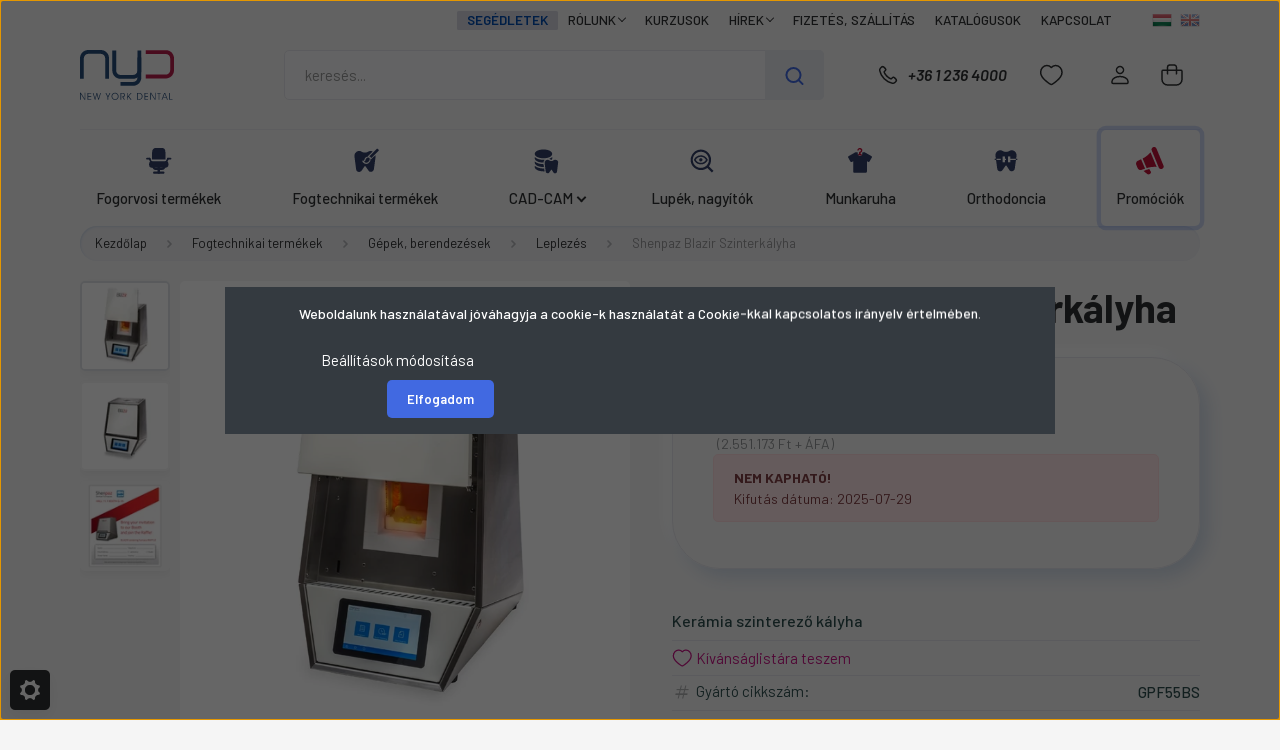

--- FILE ---
content_type: text/html; charset=UTF-8
request_url: https://www.newyorkdental.hu/shenpaz-blazir-szinterkalyha-14312
body_size: 37465
content:
<!DOCTYPE html>
<html lang="hu" dir="ltr">
<head>
    <title>Shenpaz Blazir Szinterkályha - Fogászati berendezés</title>
    <meta charset="utf-8">
    <meta name="description" content="Shenpaz Blazir Szinterkályha - Fogászati berendezés - raktárról akár azonnal elérhető termék.">
    <meta name="robots" content="index, follow">
    <link rel="image_src" href="https://newyorkdental2021.cdn.shoprenter.hu/custom/newyorkdental2021/image/data/product/Blazir_web.jpg.webp?lastmod=1719360953.1760700559">
    <meta property="og:title" content="Shenpaz Blazir Szinterkályha" />
    <meta property="og:type" content="product" />
    <meta property="og:url" content="https://www.newyorkdental.hu/shenpaz-blazir-szinterkalyha-14312" />
    <meta property="og:image" content="https://newyorkdental2021.cdn.shoprenter.hu/custom/newyorkdental2021/image/cache/w1910h1000q100/product/Blazir_web.jpg.webp?lastmod=1719360953.1760700559" />
    <meta property="og:description" content="Kerámia szinterező kályha" />
    <link href="https://newyorkdental2021.cdn.shoprenter.hu/custom/newyorkdental2021/image/data/nyd_logo_2020.svg?lastmod=1640666504.1760700559" rel="icon" />
    <link href="https://newyorkdental2021.cdn.shoprenter.hu/custom/newyorkdental2021/image/data/nyd_logo_2020.svg?lastmod=1640666504.1760700559" rel="apple-touch-icon" />
    <base href="https://www.newyorkdental.hu:443" />
    <meta name="facebook-domain-verification" content="ngrxy0qravv1fzom3xb5hn63i0rcn1" />

    <meta name="viewport" content="width=device-width, initial-scale=1, maximum-scale=1, user-scalable=0">
            <link href="https://www.newyorkdental.hu/shenpaz-blazir-szinterkalyha-14312" rel="canonical">
    
            
                    
                <link rel="preconnect" href="https://fonts.gstatic.com" />
    <link rel="preload" as="style" href="https://fonts.googleapis.com/css2?family=Barlow:ital,wght@0,300;0,400;0,500;0,600;0,700;1,300;1,400;1,500;1,600;1,700&display=swap" />
    <link rel="stylesheet" href="https://fonts.googleapis.com/css2?family=Barlow:ital,wght@0,300;0,400;0,500;0,600;0,700;1,300;1,400;1,500;1,600;1,700&display=swap" media="print" onload="this.media='all'" />
    <noscript>
        <link rel="stylesheet" href="https://fonts.googleapis.com/css2?family=Barlow:ital,wght@0,300;0,400;0,500;0,600;0,700;1,300;1,400;1,500;1,600;1,700&display=swap" />
    </noscript>
    <link href="https://cdnjs.cloudflare.com/ajax/libs/fancybox/3.5.7/jquery.fancybox.min.css" rel="stylesheet" media="print" onload="this.media='all'"/>

            <link rel="stylesheet" href="https://newyorkdental2021.cdn.shoprenter.hu/custom/newyorkdental2021/catalog/view/theme/madrid_technology/style/1767723329.1689691390.1750175522.1752499968.css?v=null.1760700559" media="all">
            <link rel="stylesheet" href="https://newyorkdental2021.cdn.shoprenter.hu/custom/newyorkdental2021/catalog/view/theme/madrid_technology/stylesheet/stylesheet.css?v=1752499967" media="screen">
        <script>
        window.nonProductQuality = 100;
    </script>
    <script src="https://newyorkdental2021.cdn.shoprenter.hu/catalog/view/javascript/jquery/jquery-1.10.2.min.js?v=1484139539"></script>

            
    
    <!-- Header JavaScript codes -->
            <script src="https://newyorkdental2021.cdn.shoprenter.hu/web/compiled/js/countdown.js?v=1768402759"></script>
                    <script src="https://newyorkdental2021.cdn.shoprenter.hu/web/compiled/js/base.js?v=1768402759"></script>
                    <script src="https://newyorkdental2021.cdn.shoprenter.hu/web/compiled/js/before_starter2_head.js?v=1768402759"></script>
                    <script src="https://newyorkdental2021.cdn.shoprenter.hu/web/compiled/js/before_starter2_productpage.js?v=1768402759"></script>
                    <script src="https://newyorkdental2021.cdn.shoprenter.hu/web/compiled/js/productreview.js?v=1768402759"></script>
                    <script src="https://newyorkdental2021.cdn.shoprenter.hu/web/compiled/js/nanobar.js?v=1768402759"></script>
                    <!-- Header jQuery onLoad scripts -->
    <script>window.countdownFormat='%D:%H:%M:%S';var BASEURL='https://www.newyorkdental.hu';Currency={"symbol_left":"","symbol_right":" Ft","decimal_place":0,"decimal_point":",","thousand_point":".","currency":"HUF","value":1};var ShopRenter=ShopRenter||{};ShopRenter.product={"id":14312,"sku":"118872","currency":"HUF","unitName":"db","price":3239990,"name":"Shenpaz Blazir Szinterk\u00e1lyha","brand":"Shenpaz","currentVariant":[],"parent":{"id":14312,"sku":"118872","unitName":"db","price":3239990,"name":"Shenpaz Blazir Szinterk\u00e1lyha"}};function setAutoHelpTitles(){$('.autohelp[title]').each(function(){if(!$(this).parents('.aurora-scroll-mode').length){$(this).attr('rel',$(this).attr('title'));$(this).removeAttr('title');$(this).qtip({content:{text:$(this).attr('rel')},hide:{fixed:true},position:{corner:{target:'topMiddle',tooltip:'bottomMiddle'},adjust:{screen:true}},style:{border:{color:'#3b3b3b'},background:'#98e7fd',width:300}});}});}
$(document).ready(function(){setAutoHelpTitles();});$(window).load(function(){var init_similar_products_Scroller=function(){$("#similar_products .aurora-scroll-click-mode").each(function(){var max=0;$(this).find($(".list_prouctname")).each(function(){var h=$(this).height();max=h>max?h:max;});$(this).find($(".list_prouctname")).each(function(){$(this).height(max);});});$("#similar_products .aurora-scroll-click-mode").auroraScroll({autoMode:"click",frameRate:60,speed:2.5,direction:-1,elementClass:"product-snapshot",pauseAfter:false,horizontal:true,visible:1,arrowsPosition:2},function(){initAurora();});}
init_similar_products_Scroller();var init_relatedproducts_Scroller=function(){$("#relatedproducts .aurora-scroll-click-mode").each(function(){var max=0;$(this).find($(".list_prouctname")).each(function(){var h=$(this).height();max=h>max?h:max;});$(this).find($(".list_prouctname")).each(function(){$(this).height(max);});});$("#relatedproducts .aurora-scroll-click-mode").auroraScroll({autoMode:"click",frameRate:60,speed:2.5,direction:-1,elementClass:"product-snapshot",pauseAfter:false,horizontal:true,visible:1,arrowsPosition:3},function(){initAurora();});}
init_relatedproducts_Scroller();});</script><script src="https://newyorkdental2021.cdn.shoprenter.hu/web/compiled/js/vue/manifest.bundle.js?v=1768402756"></script><script>var ShopRenter=ShopRenter||{};ShopRenter.onCartUpdate=function(callable){document.addEventListener('cartChanged',callable)};ShopRenter.onItemAdd=function(callable){document.addEventListener('AddToCart',callable)};ShopRenter.onItemDelete=function(callable){document.addEventListener('deleteCart',callable)};ShopRenter.onSearchResultViewed=function(callable){document.addEventListener('AuroraSearchResultViewed',callable)};ShopRenter.onSubscribedForNewsletter=function(callable){document.addEventListener('AuroraSubscribedForNewsletter',callable)};ShopRenter.onCheckoutInitiated=function(callable){document.addEventListener('AuroraCheckoutInitiated',callable)};ShopRenter.onCheckoutShippingInfoAdded=function(callable){document.addEventListener('AuroraCheckoutShippingInfoAdded',callable)};ShopRenter.onCheckoutPaymentInfoAdded=function(callable){document.addEventListener('AuroraCheckoutPaymentInfoAdded',callable)};ShopRenter.onCheckoutOrderConfirmed=function(callable){document.addEventListener('AuroraCheckoutOrderConfirmed',callable)};ShopRenter.onCheckoutOrderPaid=function(callable){document.addEventListener('AuroraOrderPaid',callable)};ShopRenter.onCheckoutOrderPaidUnsuccessful=function(callable){document.addEventListener('AuroraOrderPaidUnsuccessful',callable)};ShopRenter.onProductPageViewed=function(callable){document.addEventListener('AuroraProductPageViewed',callable)};ShopRenter.onMarketingConsentChanged=function(callable){document.addEventListener('AuroraMarketingConsentChanged',callable)};ShopRenter.onCustomerRegistered=function(callable){document.addEventListener('AuroraCustomerRegistered',callable)};ShopRenter.onCustomerLoggedIn=function(callable){document.addEventListener('AuroraCustomerLoggedIn',callable)};ShopRenter.onCustomerUpdated=function(callable){document.addEventListener('AuroraCustomerUpdated',callable)};ShopRenter.onCartPageViewed=function(callable){document.addEventListener('AuroraCartPageViewed',callable)};ShopRenter.customer={"userId":0,"userClientIP":"3.22.234.8","userGroupId":8,"customerGroupTaxMode":"gross","customerGroupPriceMode":"gross_net_tax","email":"","phoneNumber":"","name":{"firstName":"","lastName":""}};ShopRenter.theme={"name":"madrid_technology","family":"madrid","parent":""};ShopRenter.shop={"name":"newyorkdental2021","locale":"hu","currency":{"code":"HUF","rate":1},"domain":"newyorkdental2021.myshoprenter.hu"};ShopRenter.page={"route":"product\/product","queryString":"shenpaz-blazir-szinterkalyha-14312"};ShopRenter.formSubmit=function(form,callback){callback();};let loadedAsyncScriptCount=0;function asyncScriptLoaded(position){loadedAsyncScriptCount++;if(position==='body'){if(document.querySelectorAll('.async-script-tag').length===loadedAsyncScriptCount){if(/complete|interactive|loaded/.test(document.readyState)){document.dispatchEvent(new CustomEvent('asyncScriptsLoaded',{}));}else{document.addEventListener('DOMContentLoaded',()=>{document.dispatchEvent(new CustomEvent('asyncScriptsLoaded',{}));});}}}}</script><script type="text/javascript"async class="async-script-tag"onload="asyncScriptLoaded('header')"src="https://utanvet-ellenor.hu/api/v1/shoprenter/utanvet-ellenor.js"></script><script type="text/javascript"async class="async-script-tag"onload="asyncScriptLoaded('header')"src="https://static2.rapidsearch.dev/resultpage.js?shop=newyorkdental2021.shoprenter.hu"></script><script type="text/javascript"async class="async-script-tag"onload="asyncScriptLoaded('header')"src="https://onsite.optimonk.com/script.js?account=135688"></script><script type="text/javascript"src="https://newyorkdental2021.cdn.shoprenter.hu/web/compiled/js/vue/customerEventDispatcher.bundle.js?v=1768402756"></script><!--Custom header scripts--><script>(function(h,o,t,j,a,r){h.hj=h.hj||function(){(h.hj.q=h.hj.q||[]).push(arguments)};h._hjSettings={hjid:1604364,hjsv:6};a=o.getElementsByTagName('head')[0];r=o.createElement('script');r.async=1;r.src=t+h._hjSettings.hjid+j+h._hjSettings.hjsv;a.appendChild(r);})(window,document,'https://static.hotjar.com/c/hotjar-','.js?sv=');</script>                <script>window["bp"]=window["bp"]||function(){(window["bp"].q=window["bp"].q||[]).push(arguments);};window["bp"].l=1*new Date();scriptElement=document.createElement("script");firstScript=document.getElementsByTagName("script")[0];scriptElement.async=true;scriptElement.src='https://pixel.barion.com/bp.js';firstScript.parentNode.insertBefore(scriptElement,firstScript);window['barion_pixel_id']='BP-SwInafxN7R-97';bp('init','addBarionPixelId','BP-SwInafxN7R-97');</script><noscript>
    <img height="1" width="1" style="display:none" alt="Barion Pixel" src="https://pixel.barion.com/a.gif?ba_pixel_id='BP-SwInafxN7R-97'&ev=contentView&noscript=1">
</noscript>
                        <script type="text/javascript" src="https://newyorkdental2021.cdn.shoprenter.hu/web/compiled/js/vue/fullBarionPixel.bundle.js?v=1768402756"></script>


            
            <script>window.dataLayer=window.dataLayer||[];function gtag(){dataLayer.push(arguments)};var ShopRenter=ShopRenter||{};ShopRenter.config=ShopRenter.config||{};ShopRenter.config.googleConsentModeDefaultValue="denied";</script>                        <script type="text/javascript" src="https://newyorkdental2021.cdn.shoprenter.hu/web/compiled/js/vue/googleConsentMode.bundle.js?v=1768402756"></script>

            <!-- Meta Pixel Code -->
<script>
  !function(f,b,e,v,n,t,s)
  {if(f.fbq)return;n=f.fbq=function(){n.callMethod?
  n.callMethod.apply(n,arguments):n.queue.push(arguments)};
  if(!f._fbq)f._fbq=n;n.push=n;n.loaded=!0;n.version='2.0';
  n.queue=[];t=b.createElement(e);t.async=!0;
  t.src=v;s=b.getElementsByTagName(e)[0];
  s.parentNode.insertBefore(t,s)}(window, document,'script',
  'https://connect.facebook.net/en_US/fbevents.js');
  fbq('consent', 'revoke');
fbq('init', '329505479147671');
  fbq('track', 'PageView');
document.addEventListener('AuroraProductPageViewed', function(auroraEvent) {
                    fbq('track', 'ViewContent', {
                        content_type: 'product',
                        content_ids: [auroraEvent.detail.product.id.toString()],
                        value: parseFloat(auroraEvent.detail.product.grossUnitPrice),
                        currency: auroraEvent.detail.product.currency
                    }, {
                        eventID: auroraEvent.detail.event.id
                    });
                });
document.addEventListener('AuroraAddedToCart', function(auroraEvent) {
    var fbpId = [];
    var fbpValue = 0;
    var fbpCurrency = '';

    auroraEvent.detail.products.forEach(function(item) {
        fbpValue += parseFloat(item.grossUnitPrice) * item.quantity;
        fbpId.push(item.id);
        fbpCurrency = item.currency;
    });


    fbq('track', 'AddToCart', {
        content_ids: fbpId,
        content_type: 'product',
        value: fbpValue,
        currency: fbpCurrency
    }, {
        eventID: auroraEvent.detail.event.id
    });
})
window.addEventListener('AuroraMarketingCookie.Changed', function(event) {
            let consentStatus = event.detail.isAccepted ? 'grant' : 'revoke';
            if (typeof fbq === 'function') {
                fbq('consent', consentStatus);
            }
        });
</script>
<noscript><img height="1" width="1" style="display:none"
  src="https://www.facebook.com/tr?id=329505479147671&ev=PageView&noscript=1"
/></noscript>
<!-- End Meta Pixel Code -->
            
            
            
                <!--Global site tag(gtag.js)--><script async src="https://www.googletagmanager.com/gtag/js?id=G-LM65JBHJCG"></script><script>window.dataLayer=window.dataLayer||[];function gtag(){dataLayer.push(arguments);}
gtag('js',new Date());gtag('config','G-LM65JBHJCG');</script>                                <script type="text/javascript" src="https://newyorkdental2021.cdn.shoprenter.hu/web/compiled/js/vue/GA4EventSender.bundle.js?v=1768402756"></script>

    
    
</head>

    
<body id="body" class="page-body product-page-body show-quantity-in-module show-quantity-in-category madrid_technology-body desktop-device-body horizontal-category-menu " role="document">
<script>ShopRenter.theme.breakpoints={'xs':0,'sm':576,'md':768,'lg':992,'xl':1200,'xxl':1400}</script><div id="fb-root"></div><script>(function(d,s,id){var js,fjs=d.getElementsByTagName(s)[0];if(d.getElementById(id))return;js=d.createElement(s);js.id=id;js.src="//connect.facebook.net/hu_HU/sdk/xfbml.customerchat.js#xfbml=1&version=v2.12&autoLogAppEvents=1";fjs.parentNode.insertBefore(js,fjs);}(document,"script","facebook-jssdk"));</script>
                    

<!-- cached -->    <div class="nanobar-cookie-cog d-flex-center rounded js-hidden-nanobar-button">
        <svg width="20" height="20" viewBox="0 0 20 20" fill="none" xmlns="http://www.w3.org/2000/svg">
    <path d="M18.0781 10C18.0781 8.75521 18.849 7.77083 20 7.09375C19.7917 6.40104 19.5156 5.72917 19.1771 5.10417C17.8802 5.44271 16.8333 4.9375 15.9479 4.05208C15.0677 3.17187 14.7969 2.11979 15.1354 0.822917C14.5104 0.484375 13.8437 0.208333 13.1458 0C12.4687 1.15625 11.25 1.92187 10 1.92187C8.75521 1.92187 7.53125 1.15625 6.85417 0C6.15625 0.208333 5.48958 0.484375 4.86458 0.822917C5.20312 2.11979 4.93229 3.16667 4.05208 4.05208C3.17187 4.93229 2.11979 5.44271 0.828125 5.10417C0.484375 5.72917 0.208333 6.39583 0 7.09375C1.15625 7.77083 1.92708 8.75521 1.92708 10C1.92708 11.2448 1.15625 12.4687 0 13.1458C0.208333 13.8437 0.484375 14.5104 0.822917 15.1354C2.11979 14.7969 3.16667 15.0677 4.04687 15.9479C4.93229 16.8281 5.19792 17.8802 4.85937 19.1771C5.48958 19.5156 6.15104 19.7917 6.84896 20C7.52604 18.8437 8.75 18.0781 9.99479 18.0781C11.2396 18.0781 12.4635 18.8437 13.1406 20C13.8385 19.7917 14.5052 19.5156 15.1302 19.1771C14.7917 17.8802 15.0625 16.8333 15.9427 15.9479C16.8229 15.0677 17.875 14.5573 19.1719 14.8958C19.5104 14.2656 19.7865 13.599 19.9948 12.9062C18.8437 12.2292 18.0781 11.2448 18.0781 10ZM10 15.1198C7.17708 15.1198 4.88021 12.8281 4.88021 10C4.88021 7.17187 7.17187 4.88021 10 4.88021C12.8281 4.88021 15.1198 7.17187 15.1198 10C15.1198 12.8281 12.8281 15.1198 10 15.1198Z" fill="currentColor"/>
</svg>

    </div>
<div class="Fixed nanobar bg-dark js-nanobar-first-login">
    <div class="container nanobar-container">
        <div class="row flex-column flex-sm-row">
            <div class="col-12 col-sm-6 col-lg-8 nanobar-text-cookies align-self-center text-sm-left">
                Weboldalunk használatával jóváhagyja a cookie-k használatát a Cookie-kkal kapcsolatos irányelv értelmében.
            </div>
            <div class="col-12 col-sm-6 col-lg-4 m-sm-0 text-center text-sm-right">
                <a href="#" class="btn btn-link nanobar-settings-button js-nanobar-settings-button">
                    Beállítások módosítása
                </a>
                <a href="#" class="btn btn-primary nanobar-btn js-nanobar-close-cookies" data-button-save-text="Beállítások mentése">
                    Elfogadom
                </a>
            </div>
        </div>
        <div class="nanobar-cookies js-nanobar-cookies flex-column flex-sm-row text-left pt-3 mt-3" style="display: none;">
            <div class="form-check pt-2 pb-2 pr-2 mb-0">
                <input class="form-check-input" type="checkbox" name="required_cookies" disabled checked />
                <label class="form-check-label">
                    Szükséges cookie-k
                    <div class="cookies-help-text text-muted">
                        Ezek a cookie-k segítenek abban, hogy a webáruház használható és működőképes legyen.
                    </div>
                </label>
            </div>
            <div class="form-check pt-2 pb-2 pr-2 mb-0">
                <input class="form-check-input js-nanobar-marketing-cookies" type="checkbox" name="marketing_cookies"
                         checked />
                <label class="form-check-label">
                    Marketing cookie-k
                    <div class="cookies-help-text text-muted">
                        Ezeket a cookie-k segítenek abban, hogy az Ön érdeklődési körének megfelelő reklámokat és termékeket jelenítsük meg a webáruházban.
                    </div>
                </label>
            </div>
        </div>
    </div>
</div>

<script>
    (function ($) {
        $(document).ready(function () {
            new AuroraNanobar.FirstLogNanobarCheckbox(jQuery('.js-nanobar-first-login'), 'modal');
        });
    })(jQuery);
</script>
<!-- /cached -->
<!-- cached --><div class="Fixed nanobar bg-dark js-nanobar-free-shipping">
    <div class="container nanobar-container">
        <button type="button" class="close js-nanobar-close" aria-label="Close">
            <span aria-hidden="true">&times;</span>
        </button>
        <div class="nanobar-text px-3"></div>
    </div>
</div>

<script>$(document).ready(function(){document.nanobarInstance=new AuroraNanobar.FreeShippingNanobar($('.js-nanobar-free-shipping'),'modal','0','','1');});</script><!-- /cached -->
                <!-- page-wrap -->

                <div class="page-wrap">
                                                

    <header class="sticky-head">
        <div class="sticky-head-inner">
                    <div class="header-top-line">
                <div class="container">
                    <div class="header-top d-flex justify-content-end">
                        <!-- cached -->
    <ul class="nav headermenu-list">
                    <li class="nav-item">
                <a href="https://www.newyorkdental.hu/segedletek-12"
                   target="_self"
                   class="nav-link "
                    title="Segédletek"
                >
                    Segédletek
                </a>
                            </li>
                    <li class="nav-item dropdown">
                <a href="https://www.newyorkdental.hu/rolunk"
                   target="_self"
                   class="nav-link  dropdown-toggle"
                    title="Rólunk"
                >
                    Rólunk
                </a>
                                    <ul class="dropdown-hover-menu">
                                                    <li class="dropdown-item">
                                <a href="https://www.newyorkdental.hu/rolunk-110" title="Rólunk" target="_self">
                                    Rólunk
                                </a>
                            </li>
                                                    <li class="dropdown-item">
                                <a href="https://www.newyorkdental.hu/munkatarsak-108" title="Munkatársaink" target="_self">
                                    Munkatársaink
                                </a>
                            </li>
                                                    <li class="dropdown-item">
                                <a href="https://www.newyorkdental.hu/tarsadalmi-szerepvallalas-109" title="Társadalmi szerepvállalás" target="_self">
                                    Társadalmi szerepvállalás
                                </a>
                            </li>
                                            </ul>
                            </li>
                    <li class="nav-item">
                <a href="https://www.newyorkdental.hu/kurzusok-2"
                   target="_self"
                   class="nav-link "
                    title="KURZUSOK"
                >
                    KURZUSOK
                </a>
                            </li>
                    <li class="nav-item dropdown">
                <a href="https://www.newyorkdental.hu/hirek-1"
                   target="_self"
                   class="nav-link  dropdown-toggle"
                    title="Hírek"
                >
                    Hírek
                </a>
                                    <ul class="dropdown-hover-menu">
                                                    <li class="dropdown-item">
                                <a href="https://www.newyorkdental.hu/blog-13" title="Blog" target="_self">
                                    Blog
                                </a>
                            </li>
                                                    <li class="dropdown-item">
                                <a href="https://www.newyorkdental.hu/archivum-16" title="ARCHÍVUM" target="_self">
                                    ARCHÍVUM
                                </a>
                            </li>
                                            </ul>
                            </li>
                    <li class="nav-item">
                <a href="https://www.newyorkdental.hu/fizetes-szallitas-34"
                   target="_self"
                   class="nav-link "
                    title="Fizetés, szállítás"
                >
                    Fizetés, szállítás
                </a>
                            </li>
                    <li class="nav-item">
                <a href="https://www.newyorkdental.hu/katalogusok-136"
                   target="_self"
                   class="nav-link "
                    title="Katalógusok"
                >
                    Katalógusok
                </a>
                            </li>
                    <li class="nav-item">
                <a href="https://www.newyorkdental.hu/index.php?route=information/contact"
                   target="_self"
                   class="nav-link "
                    title="Kapcsolat"
                >
                    Kapcsolat
                </a>
                            </li>
            </ul>
    <!-- /cached -->
                        <!-- cached -->


                    
        <div id="languageselect" class="module content-module header-position hide-top languageselect-module" >
                                    <div class="module-body">
                        <form action="/" method="post" enctype="multipart/form-data" id="language-form">
            <div class="d-flex justify-content-lg-between language-items-row">
                                                            <div class="language-icon active cursor-pointer language-data" data-langcode="hu">
                    <img class="language-change" src="https://newyorkdental2021.cdn.shoprenter.hu/catalog/view/theme/default/image/flags/HU.png?v=null.1760700559" alt="Hungarian" style="width: 30px; height: 30px;"/>
                </div>
                                <div class="language-icon cursor-pointer language-data" data-langcode="en">
                    <img class="language-change" src="https://newyorkdental2021.cdn.shoprenter.hu/catalog/view/theme/default/image/flags/EN.png?v=null.1760700559" alt="English" style="width: 30px; height: 30px;"/>
                </div>
                                <input type="hidden" value="" name="language_code"/>
                        </div>
            <script>$(window).load(function(){$('.language-change').one('click',function(){var language_code=$(this).parent('.language-data').data('langcode');$('input[name="language_code"]').attr('value',language_code);$('#language-form').submit();});});</script>        </form>
            </div>
                                </div>
    
    <!-- /cached -->
                        
                    </div>
                </div>
            </div>
            <div class="header-middle-line ">
                <div class="container">
                    <div class="header-middle">
                        <nav class="navbar navbar-expand-lg">
                            <button id="js-hamburger-icon" class="d-flex d-lg-none" title="Menü">
                                <div class="hamburger-icon position-relative">
                                    <div class="hamburger-icon-line position-absolute line-1"></div>
                                    <div class="hamburger-icon-line position-absolute line-3"></div>
                                </div>
                            </button>
                                                            <!-- cached -->
    <a class="navbar-brand" href="/"><img style="border: 0; max-width: 220px;" src="https://newyorkdental2021.cdn.shoprenter.hu/custom/newyorkdental2021/image/data/Layer.svg?v=1710629291" title="New York Dental fogászati áruház" alt="New York Dental fogászati áruház" /></a>
<!-- /cached -->
                                
<div class="dropdown search-module d-flex">
    <div class="input-group">
        <input class="form-control disableAutocomplete" type="text" placeholder="keresés..." value=""
               id="filter_keyword" 
               onclick="this.value=(this.value==this.defaultValue)?'':this.value;"/>
        <div class="input-group-append">
            <button title="Keresés" class="btn btn-link" onclick="moduleSearch();">
                <svg width="19" height="18" viewBox="0 0 19 18" fill="none" xmlns="http://www.w3.org/2000/svg">
    <path d="M17.4492 17L13.4492 13M8.47698 15.0555C4.59557 15.0555 1.44922 11.9092 1.44922 8.02776C1.44922 4.14635 4.59557 1 8.47698 1C12.3584 1 15.5047 4.14635 15.5047 8.02776C15.5047 11.9092 12.3584 15.0555 8.47698 15.0555Z" stroke="currentColor" stroke-width="2" stroke-linecap="round" stroke-linejoin="round"/>
</svg>

            </button>
        </div>
    </div>

    <input type="hidden" id="filter_description" value="0"/>
    <input type="hidden" id="search_shopname" value="newyorkdental2021"/>
    <div id="results" class="dropdown-menu search-results p-0"></div>
</div>



                                                                                    <a class="nav-link header-phone-box header-middle-right-link d-none d-lg-flex" href="tel:+36 1 236 4000">
                                <svg width="24" height="24" viewBox="0 0 24 24" fill="none" xmlns="http://www.w3.org/2000/svg">
    <path fill-rule="evenodd" clip-rule="evenodd" d="M10.8561 13.1444C9.68615 11.9744 8.80415 10.6644 8.21815 9.33536C8.09415 9.05436 8.16715 8.72536 8.38415 8.50836L9.20315 7.69036C9.87415 7.01936 9.87415 6.07036 9.28815 5.48436L8.11415 4.31036C7.33315 3.52936 6.06715 3.52936 5.28615 4.31036L4.63415 4.96236C3.89315 5.70336 3.58415 6.77236 3.78415 7.83236C4.27815 10.4454 5.79615 13.3064 8.24515 15.7554C10.6941 18.2044 13.5551 19.7224 16.1681 20.2164C17.2281 20.4164 18.2971 20.1074 19.0381 19.3664L19.6891 18.7154C20.4701 17.9344 20.4701 16.6684 19.6891 15.8874L18.5161 14.7144C17.9301 14.1284 16.9801 14.1284 16.3951 14.7144L15.4921 15.6184C15.2751 15.8354 14.9461 15.9084 14.6651 15.7844C13.3361 15.1974 12.0261 14.3144 10.8561 13.1444Z" stroke="currentColor" stroke-width="1.5" stroke-linecap="round" stroke-linejoin="round"/>
</svg>

                                +36 1 236 4000
                            </a>
                                                                                    <div id="js-wishlist-module-wrapper">
                                <hx:include src="/_fragment?_path=_format%3Dhtml%26_locale%3Den%26_controller%3Dmodule%252Fwishlist&amp;_hash=cQokMCMIcVifIW2ENRo2bx1RMaUM0XzGccGqkwIgAPE%3D"></hx:include>
                            </div>
                                                        <!-- cached -->
    <ul class="nav login-list">
                    <li class="nav-item">
                <a class="nav-link header-middle-right-link" href="index.php?route=account/login" title="Belépés / Regisztráció">
                    <span class="header-user-icon">
                        <svg width="18" height="20" viewBox="0 0 18 20" fill="none" xmlns="http://www.w3.org/2000/svg">
    <path fill-rule="evenodd" clip-rule="evenodd" d="M11.4749 2.52513C12.8417 3.89197 12.8417 6.10804 11.4749 7.47488C10.1081 8.84172 7.89199 8.84172 6.52515 7.47488C5.15831 6.10804 5.15831 3.89197 6.52515 2.52513C7.89199 1.15829 10.1081 1.15829 11.4749 2.52513Z" stroke="currentColor" stroke-width="1.5" stroke-linecap="round" stroke-linejoin="round"/>
    <path fill-rule="evenodd" clip-rule="evenodd" d="M1 16.5V17.5C1 18.052 1.448 18.5 2 18.5H16C16.552 18.5 17 18.052 17 17.5V16.5C17 13.474 13.048 11.508 9 11.508C4.952 11.508 1 13.474 1 16.5Z" stroke="currentColor" stroke-width="1.5" stroke-linecap="round" stroke-linejoin="round"/>
</svg>

                    </span>
                </a>
            </li>
            </ul>
<!-- /cached -->
                            <div id="header-cart-wrapper">
                                <div id="js-cart">
                                    <hx:include src="/_fragment?_path=_format%3Dhtml%26_locale%3Den%26_controller%3Dmodule%252Fcart&amp;_hash=UDWxZCjrLvCWvZplIwB0ZdDupNftk6rQoFS3yMWPiiI%3D"></hx:include>
                                </div>
                            </div>
                        </nav>
                    </div>
                </div>
            </div>
            <div class="header-bottom-line d-none d-lg-block">
                <div class="container">
                    


                    
            <div id="module_category_wrapper" class="module-category-wrapper">
        <div id="category" class="module content-module header-position category-module" >
                    <div class="module-head">
                        <div class="module-head-title">Kategóriák / Termékek</div>
        </div>
            <div class="module-body">
                    <div id="category-nav">
        

    <ul class="nav nav-pills category category-menu sf-menu sf-horizontal cached">
        <li id="cat_2049" class="nav-item item category-list module-list parent even dropDownParent align-1">
    <a href="https://www.newyorkdental.hu/fogorvosi-termekek" class="nav-link">
                                            <img
    src='https://newyorkdental2021.cdn.shoprenter.hu/custom/newyorkdental2021/image/cache/w28h28q100/Ikon/fill/dental-praxis.svg?lastmod=0.1760700559'

    
            width="28"
    
            height="28"
    
    
    
    alt="Fogorvosi termékek"

    
    />

                Fogorvosi termékek
    </a>
    <div class="children js-subtree-dropdown subtree-dropdown">
        <div style="width: 980px; height: 420px" class="subtree-dropdown-inner p-3">
            <style type="text/css">.my-custom-dropdown h4.list-group-item a.widget-list-link {color: #2a4593;/*var(--indigo);*/}
  .my-custom-dropdown {margin-bottom: 15px; background-color: /*#f8f3ff*/GhostWhite;}
</style>
<div class="row custom-dropdown-menu">
	<div class="col">
		<div class="my-custom-dropdown py-2 rounded">
			<h4 class="list-group-item"><a class="widget-list-link h5" href="/fogorvosi-termekek/tomoanyagok-es-kiegeszitok">Tömőanyagok</a></h4>

			<ul class="list-group">
				<li class="list-group-item"><a class="widget-list-link" href="/fogorvosi-termekek/cementek">Cementek</a></li>
				<li class="list-group-item"><a class="widget-list-link" href="/fogorvosi-termekek/tomoanyagok-es-kiegeszitok/bondrendszerek-es-kellekei">Bondrendszerek és kellékei</a></li>
				<li class="list-group-item"><a class="widget-list-link" href="/fogorvosi-termekek/tomoanyagok-es-kiegeszitok/csonkfelepito">Csonkfelépítő</a></li>
				<li class="list-group-item"><a class="widget-list-link" href="/fogorvosi-termekek/tomoanyagok-es-kiegeszitok/kompozit">Kompozit tömöanyagok</a></li>
				<li class="list-group-item"><a class="widget-list-link" href="/fogorvosi-termekek/tomoanyagok-es-kiegeszitok/tomoanyagok-polirozas">Polírozás</a></li>
			</ul>
		</div>

		<div class="my-custom-dropdown py-2 rounded">
			<h4 class="list-group-item h5"><a class="widget-list-link" href="/fogorvosi-termekek/endodoncia">Endodoncia</a></h4>

			<ul class="list-group">
				<li class="list-group-item"><a class="widget-list-link" href="/endo-express-kezidarab">Endo Express kézidarab</a></li>
				<li class="list-group-item"><a class="widget-list-link" href="/gyokercsap">Gyökércsap</a></li>
				<li class="list-group-item"><a class="widget-list-link" href="/gyokertuk-es-kiegeszitok">Gyökértűk és kiegészítők</a></li>
			</ul>
		</div>
	</div>

	<div class="col">
		<div class="my-custom-dropdown py-2 rounded">
			<h4 class="list-group-item h5"><a class="widget-list-link" href="/fogorvosi-termekek/kezimuszerek" title="Kéziműszerek">Kéziműszerek</a></h4>

			<ul class="list-group">
				<li class="list-group-item"><a class="widget-list-link" href="https://www.newyorkdental.hu/fogorvosi-termekek/kezimuszerek/curette">Curette</a></li>
				<li class="list-group-item"><a class="widget-list-link" href="https://www.newyorkdental.hu/fogorvosi-termekek/kezimuszerek/double-gracey">Double Gracey</a></li>
				<li class="list-group-item"><a class="widget-list-link" href="https://www.newyorkdental.hu/fogorvosi-termekek/kezimuszerek/scalers">Scalers</a></li>
				<li class="list-group-item"><a class="widget-list-link" href="https://www.newyorkdental.hu/fogorvosi-termekek/kezimuszerek/diagnosztikai-muszerek">Diagnosztikai műszerek</a></li>
				<li class="list-group-item"><a class="widget-list-link" href="https://www.newyorkdental.hu/periodontalis-fogaszati-kezimuszerek">Periodontális műszerek</a></li>
				<li class="list-group-item"><a class="widget-list-link" href="https://www.newyorkdental.hu/fogorvosi-termekek/kezimuszerek/restorative">Restorative műszerek</a></li>
				<!--<li class="list-group-item"><a class="widget-list-link" href="https://www.newyorkdental.hu/fogorvosi-termekek/kezimuszerek/kompozit-muszerek">Kompozit formázók</a></li>-->
				<li class="list-group-item"><a class="widget-list-link" href="https://www.newyorkdental.hu/fogorvosi-termekek/kezimuszerek/sebeszeti_muszerek">Sebészeti műszerek</a></li>
				<li class="list-group-item"><a class="widget-list-link" href="https://www.newyorkdental.hu/fogorvosi-termekek/kezimuszerek/muszer-keszletek">Műszer készletek</a></li>
				<li class="list-group-item"><a class="widget-list-link link-disable" href="/fogorvosi-termekek/kezimuszerek/muszer-kiegeszitok-2784">Műszer kiegészítők</a></li>
				<li class="list-group-item"><a class="widget-list-link" href="https://www.newyorkdental.hu/fogorvosi-termekek/kezimuszerek/muszertartok-talcak">Műszertartók, tálcák</a></li>
			</ul>
		</div>
	</div>

	<div class="col">
		<div class="my-custom-dropdown py-2 rounded">
			<h4 class="list-group-item h5"><a class="widget-list-link" href="/fogorvosi-termekek/furok-csiszolok-polirozok" title="Fúrók, csiszolók, polírozók, Koronafelvágók">Fúrók, csiszolók, polírozók</a></h4>

			<ul class="list-group">
				
				
				<li class="list-group-item"><a class="widget-list-link" href="/gyemant-furok">Gyémántok</a></li>
				<li class="list-group-item"><a class="widget-list-link" href="/koronafelvagok">Koronafelvágók</a></li>
				<li class="list-group-item"><a class="widget-list-link" href="/sebeszeti-karbid-furok">Sebészeti karbid fúrók</a></li>
              <li class="list-group-item"><a class="widget-list-link" href="/furo-keszletek">Fúró készletek</a></li>
              <li class="list-group-item"><a class="widget-list-link" href="/polirozok">Kidolgozók</a></li>
              <li class="list-group-item"><a class="widget-list-link" href="/fogorvosi-termekek/furok-csiszolok-polirozok/fogorvosi-furok-2526">Fogorvosi fúrók</a></li>
			</ul>
		</div>

		<div class="my-custom-dropdown py-2 rounded">
			<h4 class="list-group-item h5"><a class="widget-list-link" href="/fogorvosi-termekek/lenyomatkeszites-es-kellekei">Lenyomatkészítés és kellékei<!--<span><small class="d-block text-muted">és kellékei</small></span>--></a></h4>

			<ul class="list-group">
				<li class="list-group-item"><a class="widget-list-link" href="/lenyomatkanal">Lenyomatkanál</a></li>
				<li class="list-group-item"><a class="widget-list-link" href="/fogorvosi-termekek/lenyomatkeszites-es-kellekei/lenyomatkeszites">Lenyomatkészítés</a></li>
			</ul>
		</div>
	</div>

	<div class="col">
		<div class="my-custom-dropdown py-2 rounded">
			<h4 class="list-group-item h5"><a class="widget-list-link" href="/fogorvosi-termekek/segedeszkozok-segedanyagok-2145">Segédanyagok, fogyóeszközök<span><small class="d-block text-muted"></small></span></a></h4>

			<ul class="list-group">
				<li class="list-group-item"><a class="widget-list-link" href="/fogorvosi-termekek/segedeszkozok-segedanyagok-2145/egyszer-hasznalatos-termekek/matrica">Matrica rendszerek</a></li>
				<li class="list-group-item"><a class="widget-list-link" href="/fogorvosi-termekek/segedeszkozok-segedanyagok-2145/egyszer-hasznalatos-termekek/microbrush">Applikátorok</a></li>
				<li class="list-group-item"><a class="widget-list-link" href="/fogorvosi-termekek/segedeszkozok-segedanyagok-2145/egyszer-hasznalatos-termekek/nyalkendok">Nyálszívás kellékei</a></li>
				<li class="list-group-item"><a class="widget-list-link" href="/arcmaszkok">Arcmaszkok</a></li>
				<li class="list-group-item"><a class="widget-list-link" href="/mega-tukor">Mega Tükör</a></li>
				<li class="list-group-item"><a class="widget-list-link" href="/nyelvleszorito">Nyelvleszorító</a></li>
				<li class="list-group-item"><a class="widget-list-link" href="/vedoeszkozok">Védőeszközök</a></li>
			</ul>
		</div>

		<div class="my-custom-dropdown py-2 rounded">
			<h4 class="list-group-item h5"><a class="widget-list-link" href="/fogorvosi-termekek/fogaszati-fotozas">Fogászati fotózás</a></h4>
		</div>
	</div>
</div><!--<div class="container praxis-container">
	<div class="row custom-dropdown-menu">
		<div class="col">
			<div class="group relative flex items-center gap-x-6 rounded-lg px-2 text-sm">
				<h4 class="fs-base"><a class="widget-list-link" href="/fogorvosi-termekek/tomoanyagok-es-kiegeszitok">Tömőanyagok és kiegészítők</a></h4>

				<ul class="list-group widget-list list-unstyled">
					<li class="widget-list-item dropdown-item h5"><a class="widget-list-link" href="/fogorvosi-termekek/cementek/glassionomerek">Glassionomerek</a></li>
					<li class="widget-list-item dropdown-item h5"><a class="widget-list-link" href="/fogorvosi-termekek/cementek/keverocsorok-fejek">Keverőcsörök</a></li>
					<li class="widget-list-item dropdown-item h5"><a class="widget-list-link" href="/fogorvosi-termekek/cementek/ragaszto-cementek">Ragasztó cementek</a></li>
				</ul>
			</div>

			<div class="group relative flex items-center gap-x-6 rounded-lg px-2 text-sm">
				<h4 class="fs-base"><a class="widget-list-link" href="/fogorvosi-termekek/egyszer-hasznalatos-termekek">Egyszer használatos</a></h4>

				<ul class="list-group widget-list list-unstyled">
					<li class="widget-list-item dropdown-item h5"><a class="widget-list-link" href="/matrica">Matrica rendszerek</a></li>
					<li class="widget-list-item dropdown-item h5"><a class="widget-list-link" href="/microbrush">Microbrush</a></li>
					<li class="widget-list-item dropdown-item h5"><a class="widget-list-link" href="/nyalkendok">Nyálszívás kellékei</a></li>
					
				</ul>
			</div>

			<div class="group relative flex items-center gap-x-6 rounded-lg px-2 text-sm">
				<h4 class="fs-base"><a class="widget-list-link" href="/fogorvosi-termekek/endodoncia">Endodoncia</a></h4>

				<ul class="list-group widget-list list-unstyled">
					<li class="widget-list-item dropdown-item h5"><a class="widget-list-link" href="/endo-express-kezidarab">Endo Express kézidarab</a></li>
					<li class="widget-list-item dropdown-item h5"><a class="widget-list-link" href="/gyokercsap">Gyökércsap</a></li>
					<li class="widget-list-item dropdown-item h5"><a class="widget-list-link" href="/gyokertuk-es-kiegeszitok">Gyökértűk és kiegészítők</a></li>
					
				</ul>
			</div>
		</div>

		<div class="col">
			<div class="group relative flex items-center gap-x-6 rounded-lg px-2 text-sm">
				<h4 class="fs-base"><a class="widget-list-link" href="/fogorvosi-termekek/furok-csiszolok-polirozok" title="Fúrók, csiszolók, polírozók, Koronafelvágók">Fúrók, csiszolók, polírozók</a></h4>

				<ul class="list-group widget-list list-unstyled">
					<li class="widget-list-item dropdown-item h5"><a class="widget-list-link" href="/fogorvosi-termekek/furok-csiszolok-polirozok/fogorvosi-furok-2526">Fogorvosi fúrók</a></li>
					<li class="widget-list-item dropdown-item h5"><a class="widget-list-link" href="/furo-keszletek">Fúró készletek</a></li>
					<li class="widget-list-item dropdown-item h5"><a class="widget-list-link" href="/gyemant-furok">Gyémánt fúrók</a></li>
					<li class="widget-list-item dropdown-item h5"><a class="widget-list-link" href="/polirozok">Kidolgozók</a></li>
					<li class="widget-list-item dropdown-item h5"><a class="widget-list-link" href="/koronafelvagok">Koronafelvágók</a></li>
					<li class="widget-list-item dropdown-item h5"><a class="widget-list-link" href="/sebeszeti-karbid-furok">Sebészeti karbid fúrók</a></li>
					
				</ul>
			</div>

			<div class="group relative flex items-center gap-x-6 rounded-lg px-2 text-sm">
				<h4 class="fs-base"><a class="widget-list-link" href="/fogorvosi-termekek/kezimuszerek" title="Kéziműszerek">Kéziműszerek</a></h4>

				<ul class="list-group widget-list list-unstyled">
					<li class="widget-list-item dropdown-item h5"><a class="widget-list-link" href="/fogorvosi-termekek/kezimuszerek/cavitas-kialakito-muszerek">Cavitás kialakító műszerek</a></li>
					<li class="widget-list-item dropdown-item h5"><a class="widget-list-link" href="/fogorvosi-termekek/kezimuszerek/curette">Curette</a></li>
					<li class="widget-list-item dropdown-item h5"><a class="widget-list-link" href="/fogorvosi-termekek/kezimuszerek/diagnosztikai-muszerek">Diagnosztikai műszerek</a></li>
					<li class="widget-list-item dropdown-item h5"><a class="widget-list-link" href="/fogorvosi-termekek/kezimuszerek/double-gracey">Double Gracey</a></li>
					
				</ul>
			</div>
		</div>

		<div class="col">
			<div class="group relative flex items-center gap-x-6 rounded-lg px-2 text-sm">
				<h4 class="fs-base"><a class="widget-list-link" href="/fogorvosi-termekek/kezimuszerek" title="Kéziműszerek"><span><small class="d-block text-muted">Kéziműszerek</small></span></a></h4>

				<ul class="list-group widget-list list-unstyled">
					<li class="widget-list-item dropdown-item h5"><a class="widget-list-link" href="/fogorvosi-termekek/kezimuszerek/egyeb-muszerek">Egyéb Műszerek</a></li>
					<li class="widget-list-item dropdown-item h5"><a class="widget-list-link" href="/fogorvosi-termekek/kezimuszerek/elezo-szett-es-tartozekai">Élező szett és tartozékai</a></li>
					<li class="widget-list-item dropdown-item h5"><a class="widget-list-link" href="/fogorvosi-termekek/kezimuszerek/implant-muszerek">Implant műszerek</a></li>
					<li class="widget-list-item dropdown-item h5"><a class="widget-list-link" href="/fogorvosi-termekek/kezimuszerek/kompozit-muszerek">Kompozit műszerek</a></li>
					<li class="widget-list-item dropdown-item h5"><a class="widget-list-link" href="/fogorvosi-termekek/kezimuszerek/muszer-keszletek">Műszer készletek</a></li>
					<li class="widget-list-item dropdown-item h5"><a class="widget-list-link" href="/fogorvosi-termekek/kezimuszerek/muszertartok-talcak">Műszertartók, tálcák</a></li>
					<li class="widget-list-item dropdown-item h5"><a class="widget-list-link" href="/fogorvosi-termekek/kezimuszerek/restorative">Restorative</a></li>
					<li class="widget-list-item dropdown-item h5"><a class="widget-list-link" href="/fogorvosi-termekek/kezimuszerek/scalers">Scalers</a></li>
					<li class="widget-list-item dropdown-item h5"><a class="widget-list-link" href="/fogorvosi-termekek/kezimuszerek/sebeszeti_muszerek">Sebészeti műszerek</a></li>
				</ul>
			</div>

			<div class="group relative flex items-center gap-x-6 rounded-lg px-2 text-sm">
				<h4 class="fs-base"><a class="widget-list-link" href="/fogorvosi-termekek/lenyomatkeszites-es-kellekei">Lenyomatkészítés</a></h4>

				<ul class="list-group widget-list list-unstyled">
					<li class="widget-list-item dropdown-item h5"><a class="widget-list-link" href="/lenyomatkanal">Lenyomatkanál</a></li>
					
				</ul>
			</div>
		</div>

		<div class="col">
			<div class="group relative flex items-center gap-x-6 rounded-lg px-2 text-sm">
				<h4 class="fs-base"><a class="widget-list-link" href="/fogorvosi-termekek/segedeszkozok-segedanyagok-2145">Segédanyagok, eszközök<span><small class="d-block text-muted"></small></span></a></h4>

				<ul class="list-group widget-list list-unstyled">
					<li class="widget-list-item dropdown-item h5"><a class="widget-list-link" href="/arcmaszkok">Arcmaszkok</a></li>
					<li class="widget-list-item dropdown-item h5"><a class="widget-list-link" href="/mega-tukor">Mega Tükör</a></li>
					<li class="widget-list-item dropdown-item h5"><a class="widget-list-link" href="/nyelvleszorito">Nyelvleszorító</a></li>
					<li class="widget-list-item dropdown-item h5"><a class="widget-list-link" href="/vedoeszkozok">Védőeszközök</a></li>
				</ul>
			</div>

			<div class="group relative flex items-center gap-x-6 rounded-lg px-2 text-sm">
				<h4 class="fs-base"><a class="widget-list-link" href="/fogorvosi-termekek/tartok-tarolok-2221">Tartók, tárolók</a></h4>
			</div>

			<div class="group relative flex items-center gap-x-6 rounded-lg px-2 text-sm">
				<h4 class="fs-base h4"><a class="widget-list-link" href="/fogorvosi-termekek/tomoanyagok-es-kiegeszitok">Tömőanyagok</a></h4>

				<ul class="list-group widget-list list-unstyled">
					<li class="widget-list-item dropdown-item h5"><a class="widget-list-link" href="/bondrendszerek-es-kellekei">Bondrendszerek</a></li>
					<li class="widget-list-item dropdown-item h5"><a class="widget-list-link" href="/csonkfelepito">Csonkfelépítő</a></li>
					<li class="widget-list-item dropdown-item h5"><a class="widget-list-link" href="/folyekony-kompozit">Folyékony Kompozit</a></li>
					<li class="widget-list-item dropdown-item h5"><a class="widget-list-link" href="/kompozit">Kompozit</a></li>
					<li class="widget-list-item dropdown-item h5"><a class="widget-list-link" href="/kompozit-esztetikus">Kompozit esztétikus</a></li>
					
				</ul>
			</div>
		</div>
	</div>
</div>-->
        </div>
    </div>
</li><li id="cat_2110" class="nav-item item category-list module-list parent odd dropDownParent align-0">
    <a href="https://www.newyorkdental.hu/fogtechnikai-termekek" class="nav-link">
                                            <img
    src='https://newyorkdental2021.cdn.shoprenter.hu/custom/newyorkdental2021/image/cache/w28h28q100/Ikon/fill/analog-dental-lab.svg?lastmod=0.1760700559'

    
            width="28"
    
            height="28"
    
    
    
    alt="Fogtechnikai termékek"

    
    />

                Fogtechnikai termékek
    </a>
    <div class="children js-subtree-dropdown subtree-dropdown">
        <div style="width: 870px; height: 440px" class="subtree-dropdown-inner p-3">
            <style type="text/css">.my-custom-dropdown h4.list-group-item a.widget-list-link {color: #2a4593;/*var(--indigo);*/}
  .my-custom-dropdown {margin-bottom: 15px; background-color: /*#f8f3ff*/GhostWhite;}
</style>
<div class="row custom-dropdown-menu">
	<div class="col">
		<div class="my-custom-dropdown py-2 rounded">
			<h4 class="list-group-item"><a class="widget-list-link h5" href="https://www.newyorkdental.hu/fogtechnikai-termekek/mintakeszites">Mintakészítés</a></h4>

			<ul class="list-group">
				<li class="list-group-item"><a class="card-link category-card-link stretched-link" href="https://www.newyorkdental.hu/fogtechnikai-termekek/mintakeszites/modellezo-gipsz">Gipszek</a></li>
				<li class="list-group-item"><a class="card-link category-card-link stretched-link" href="https://www.newyorkdental.hu/fogtechnikai-termekek/mintakeszites/modellezo-mugyanta">Műgyanta</a></li>
				<li class="list-group-item"><a class="card-link category-card-link stretched-link" href="https://www.newyorkdental.hu/fogtechnikai-termekek/mintakeszites/dublirgel">Dublíranyagok</a></li>
				<!--
				<li class="list-group-item"><a class="card-link category-card-link stretched-link" href="https://www.newyorkdental.hu/fogtechnikai-termekek/mintakeszites/gipszelorendszerek-2303">Mintarendszerek</a></li>-->
				<li class="list-group-item"><a class="card-link category-card-link stretched-link" href="https://www.newyorkdental.hu/fogtechnikai-termekek/mintakeszites/segedanyagok"><span>Segédanyagok</span></a></li>
				<li class="list-group-item"><a class="widget-list-link text-primary" href="https://www.newyorkdental.hu/fogtechnikai-termekek/mintakeszites"><code>további kategóriák</code></a></li>
			</ul>
		</div>

		<div class="my-custom-dropdown py-2 rounded">
			<h4 class="list-group-item h5"><a class="widget-list-link text-primary" href="https://www.newyorkdental.hu/fogtechnikai-termekek/modellezes-2309">Mintázás, mélyhúzás</a></h4>

			<ul class="list-group">
				<li class="list-group-item"><a class="card-link category-card-link stretched-link" href="https://www.newyorkdental.hu/fogtechnikai-termekek/modellezes-2309/mintazo-viaszok-muanyagok">Mintázó viaszok, műanyagok</a></li>
				<li class="list-group-item"><a class="card-link category-card-link stretched-link" href="https://www.newyorkdental.hu/fogtechnikai-termekek/modellezes-2309/idomviaszok-2743">Idomviaszok</a></li>
				<li class="list-group-item"><a class="card-link category-card-link stretched-link" href="https://www.newyorkdental.hu/fogtechnikai-termekek/modellezes-2309/kombinalt-elhorgonyzasok">Rejtett elhorgonyzások</a></li>
				<li class="list-group-item"><a class="card-link category-card-link stretched-link" href="https://www.newyorkdental.hu/fogtechnikai-termekek/modellezes-2309/modellezo-lehuzo-folia">Mélyhúzó fóliák</a></li>
				<li class="list-group-item"><a class="widget-list-link text-primary" href="https://www.newyorkdental.hu/fogtechnikai-termekek/modellezes-2309"><code>további kategóriák</code></a></li>
			</ul>
		</div>
	</div>

	<div class="col">
		<div class="my-custom-dropdown py-2 rounded">
			<h4 class="list-group-item"><a class="widget-list-link h5" href="https://www.newyorkdental.hu/fogtechnikai-termekek/beagyazas-ontes">Beágyazás</a></h4>

			<ul class="list-group">
				<li class="list-group-item"><a class="card-link category-card-link stretched-link" href="https://www.newyorkdental.hu/fogtechnikai-termekek/beagyazas-ontes/beagyazo-anyagok">Beágyazók</a></li>
				<li class="list-group-item"><a class="card-link category-card-link stretched-link" href="https://www.newyorkdental.hu/fogtechnikai-termekek/beagyazas-ontes/onto-femek">Öntőfémek</a></li>
				<li class="list-group-item"><a class="card-link category-card-link stretched-link" href="https://www.newyorkdental.hu/fogtechnikai-termekek/beagyazas-ontes/forrasztok">Forrasztók</a></li>
				<li class="list-group-item"><a class="widget-list-link text-primary" href="https://www.newyorkdental.hu/fogtechnikai-termekek/beagyazas-ontes"><code>további kategóriák</code></a></li>
			</ul>
		</div>

		<div class="my-custom-dropdown py-2 rounded">
			<h4 class="list-group-item"><a class="widget-list-link h5" href="https://www.newyorkdental.hu/fogtechnikai-termekek/kidolgozas-2245">Kidolgozás</a></h4>

			<ul class="list-group">
				<li class="list-group-item"><a class="card-link category-card-link stretched-link" href="https://www.newyorkdental.hu/fogtechnikai-termekek/kidolgozas-2245/kidolgozok-frezerek">Keményfém fréz</a></li>
				<li class="list-group-item"><a class="card-link category-card-link stretched-link" href="https://www.newyorkdental.hu/fogtechnikai-termekek/kidolgozas-2245/gyemant-kidolgozok">Gyémántok</a></li>
				<li class="list-group-item"><a class="card-link category-card-link stretched-link" href="https://www.newyorkdental.hu/fogtechnikai-termekek/kidolgozas-2245/montirko-2254">Montírkövek</a></li>
				<li class="list-group-item"><a class="card-link category-card-link stretched-link" href="https://www.newyorkdental.hu/fogtechnikai-termekek/kidolgozas-2245/kidolgozo-eszkozok">Vágó, kidolgozó korongok</a></li>
				<li class="list-group-item"><a class="card-link category-card-link stretched-link" href="https://www.newyorkdental.hu/fogtechnikai-termekek/kidolgozas-2245/kidolgozok-polirozo-eszkozok">Polírozó eszközök</a></li>
				<li class="list-group-item"><a class="card-link category-card-link stretched-link" href="https://www.newyorkdental.hu/fogtechnikai-termekek/kidolgozas-2245/mikromotor-es-tartozekai">Mikromotor és tartozékai</a></li>
				<li class="list-group-item"><a class="widget-list-link text-primary" href="https://www.newyorkdental.hu/fogtechnikai-termekek/kidolgozas-2245"><code>további kategóriák</code></a></li>
				<!--
			<li class="list-group-item"><a class="card-link category-card-link stretched-link" href="https://www.newyorkdental.hu/fogtechnikai-termekek/kidolgozas-2245/mandrellek">Mandrellek</a></li>
			<li class="list-group-item"><a class="card-link category-card-link stretched-link" href="https://www.newyorkdental.hu/fogtechnikai-termekek/kidolgozas-2245/kidolgozok-polirozo-eszkozok">Polírozó eszközök</a></li>
			<li class="list-group-item"><a class="card-link category-card-link stretched-link" href="https://www.newyorkdental.hu/fogtechnikai-termekek/kidolgozas-2245/kidolgozok-polirozo-anyagok">Polírozó anyagok</a></li>
			<li class="list-group-item"><a class="card-link category-card-link stretched-link" href="https://www.newyorkdental.hu/fogtechnikai-termekek/kidolgozas-2245/mikromotor-es-tartozekai">Mikromotor és tartozékai</a></li>
			-->
			</ul>
		</div>
	</div>

	<div class="col">
		<div class="my-custom-dropdown py-2 rounded">
			<h4 class="list-group-item"><a class="widget-list-link h5" href="https://www.newyorkdental.hu/fogtechnikai-termekek/leplezes-2261">Leplezés</a></h4>

			<ul class="list-group">
				<li class="list-group-item"><a class="card-link category-card-link stretched-link" href="https://www.newyorkdental.hu/fogtechnikai-termekek/leplezes-2261/keramiak-2663">Kerámiák</a></li>
				<li class="list-group-item"><a class="card-link category-card-link stretched-link" href="https://www.newyorkdental.hu/fogtechnikai-termekek/leplezes-2261/labor-kompozitok">Kompozitok</a></li>
				<li class="list-group-item"><a class="card-link category-card-link stretched-link" href="https://www.newyorkdental.hu/fogtechnikai-termekek/leplezes-2261/leplezo-segedanyag">Segédanyagok</a></li>
				<li class="list-group-item"><a class="card-link category-card-link stretched-link" href="https://www.newyorkdental.hu/fogtechnikai-termekek/leplezes-2261/segedeszkozok-retegzeshez-2759">Segédeszközök</a></li>
				<li class="list-group-item"><a class="widget-list-link text-primary" href="https://www.newyorkdental.hu/fogtechnikai-termekek/leplezes-2261"><code>további kategóriák</code></a></li>
				<!--
			<li class="list-group-item"><a class="card-link category-card-link stretched-link" href="https://www.newyorkdental.hu/fogtechnikai-termekek/leplezes-2261/keziszerszamok-2744">Kéziszerszámok</a></li>
			-->
			</ul>
		</div>

		<div class="my-custom-dropdown py-2 rounded">
			<h4 class="list-group-item"><a class="widget-list-link h5" href="https://www.newyorkdental.hu/fogtechnikai-termekek/protetika-2328">Protetika, fogsorkészítés</a></h4>

			<ul class="list-group">
				<li class="list-group-item"><a class="card-link category-card-link stretched-link" href="https://www.newyorkdental.hu/fogtechnikai-termekek/protetika-2328/thermoplastikus-anyagok">Fogsoranyagok</a></li>
				<li class="list-group-item"><a class="card-link category-card-link stretched-link" href="https://www.newyorkdental.hu/fogtechnikai-termekek/protetika-2328/bazislemez">Bázislemez</a></li>
				<li class="list-group-item"><a class="card-link category-card-link stretched-link" href="https://www.newyorkdental.hu/fogtechnikai-termekek/protetika-2328/fenyrekoto-kanalanyag">Egyéni kanál anyagok</a></li>
				<li class="list-group-item"><a class="card-link category-card-link stretched-link" href="https://www.newyorkdental.hu/fogtechnikai-termekek/protetika-2328/mufogak">Műfogak</a></li>
				<li class="list-group-item"><a class="card-link category-card-link stretched-link" href="https://www.newyorkdental.hu/fogtechnikai-termekek/protetika-2328/mintazogyantak-viaszok">Mintázógyanták, viaszok</a></li>
				<!--
			<li class="list-group-item"><a class="card-link category-card-link stretched-link" href="https://www.newyorkdental.hu/fogtechnikai-termekek/protetika-2328/protetikai-segedanyagok">Protetikai segédanyagok</a></li>
			<li class="list-group-item"><a class="card-link category-card-link stretched-link" href="https://www.newyorkdental.hu/fogtechnikai-termekek/protetika-2328/protetikai-segedeszkozok">Segédeszközök</a></li>
				<li class="list-group-item"><a class="card-link category-card-link stretched-link" href="https://www.newyorkdental.hu/fogtechnikai-termekek/protetika-2328/protetikai-segedeszkozok">Segédeszközök</a></li>-->
				<li class="list-group-item"><a class="widget-list-link text-primary" href="https://www.newyorkdental.hu/fogtechnikai-termekek/protetika-2328"><code>további kategóriák</code></a></li>
			</ul>
		</div>
	</div>

	<div class="col">
		<div class="my-custom-dropdown py-2 rounded">
			<h4 class="list-group-item"><a class="widget-list-link h5" href="https://www.newyorkdental.hu/fogtechnikai-termekek/gepek-berendezesek-2228">Gépek, berendezések</a></h4>

			<ul class="list-group">
				<li class="list-group-item"><a class="card-link category-card-link stretched-link" href="https://www.newyorkdental.hu/fogtechnikai-termekek/gepek-berendezesek-2228/cad-cam-2797">CAD/CAM</a></li>
				<li class="list-group-item"><a class="card-link category-card-link stretched-link" href="https://www.newyorkdental.hu/fogtechnikai-termekek/gepek-berendezesek-2228/kidolgozas-2796">Kidolgozás</a></li>
				<li class="list-group-item"><a class="card-link category-card-link stretched-link" href="https://www.newyorkdental.hu/fogtechnikai-termekek/gepek-berendezesek-2228/leplezes-2798">Leplezés, rétegzés</a></li>
				<li class="list-group-item"><a class="card-link category-card-link stretched-link" href="https://www.newyorkdental.hu/fogtechnikai-termekek/gepek-berendezesek-2228/mikroszkop-es-alkatreszei">Mikroszkóp és alkatrészei</a></li>
				<li class="list-group-item"><a class="card-link category-card-link stretched-link" href="https://www.newyorkdental.hu/fogtechnikai-termekek/gepek-berendezesek-2228/protetika-2801">Protetika</a></li>
				<!--<li class="list-group-item"><a class="card-link category-card-link stretched-link" href="https://www.newyorkdental.hu/fogtechnikai-termekek/kidolgozas-2245/mikromotor-es-tartozekai">Mikromotor</a></li>--><!--<li class="list-group-item"><a class="card-link category-card-link stretched-link" href="https://www.newyorkdental.hu/fogtechnikai-termekek/gepek-berendezesek-2228/paralelometer">Paralelométer</a></li>--><!--<li class="list-group-item"><a class="card-link category-card-link stretched-link" href="https://www.newyorkdental.hu/fogtechnikai-termekek/gepek-berendezesek-2228/polimerizalo-gep-es-alkatreszei">Polimerizáló gép és alkatrészei</a></li>-->
				<li class="list-group-item"><a class="widget-list-link text-primary" href="https://www.newyorkdental.hu/fogtechnikai-termekek/gepek-berendezesek-2228"><code>további kategóriák</code></a></li>
			</ul>
		</div>

		<div class="my-custom-dropdown py-2 rounded">
			<h4 class="list-group-item"><a class="widget-list-link h5" href="https://www.newyorkdental.hu/fogtechnikai-termekek/egyeb-laboratoriumi-kellekek-anyagok-2112">Általános laborkellék</a></h4>

			<ul class="list-group">
				<li class="list-group-item"><a class="card-link category-card-link stretched-link" href="https://www.newyorkdental.hu/fogtechnikai-termekek/egyeb-laboratoriumi-kellekek-anyagok-2112/artikulator-es-tartozekai">Artikulátor és tartozékai</a></li>
				<li class="list-group-item"><a class="card-link category-card-link stretched-link" href="https://www.newyorkdental.hu/fogtechnikai-termekek/egyeb-laboratoriumi-kellekek-anyagok-2112/labor-ecsetek">Labor Ecsetek</a></li>
				<li class="list-group-item"><a class="card-link category-card-link stretched-link" href="https://www.newyorkdental.hu/fogtechnikai-termekek/egyeb-laboratoriumi-kellekek-anyagok-2112/egetotalcak-egetotuskek">Égetőtálcák,-tüskék</a></li>
				<!--
			<li class="list-group-item"><a class="card-link category-card-link stretched-link" href="https://www.newyorkdental.hu/fogtechnikai-termekek/egyeb-laboratoriumi-kellekek-anyagok-2112/labor-segedanyagok">Segédanyagok</a></li>
			<li class="list-group-item"><a class="card-link category-card-link stretched-link" href="https://www.newyorkdental.hu/fogtechnikai-termekek/egyeb-laboratoriumi-kellekek-anyagok-2112/labor-segedeszkozok">Segédeszközök</a></li>
			<li class="list-group-item"><a class="card-link category-card-link stretched-link" href="https://www.newyorkdental.hu/fogtechnikai-termekek/egyeb-laboratoriumi-kellekek-anyagok-2112/specialis-vegek">Speciális végek</a></li>
			-->
				<li class="list-group-item"><a class="widget-list-link text-primary" href="https://www.newyorkdental.hu/fogtechnikai-termekek/egyeb-laboratoriumi-kellekek-anyagok-2112"><code>további kategóriák</code></a></li>
			</ul>
		</div>
	</div>
</div>
        </div>
    </div>
</li><li id="cat_2166" class="nav-item item category-list module-list parent even">
    <a href="https://www.newyorkdental.hu/digitalis-technika-2166" class="nav-link">
                                    <img
    src='https://newyorkdental2021.cdn.shoprenter.hu/custom/newyorkdental2021/image/cache/w28h28q100/Ikon/fill/cad-cad-dental-lab.svg?lastmod=0.1760700559'

    
            width="28"
    
            height="28"
    
    
    
    alt="CAD-CAM"

    
    />

                <span>CAD-CAM</span>
    </a>
            <ul class="nav flex-column children"><li id="cat_2167" class="nav-item item category-list module-list parent even">
    <a href="https://www.newyorkdental.hu/digitalis-technika-2166/3d-nyomtatas" class="nav-link">
                <span>3D Nyomtatás (additív)</span>
    </a>
            <ul class="nav flex-column children"><li id="cat_2168" class="nav-item item category-list module-list even">
    <a href="https://www.newyorkdental.hu/digitalis-technika-2166/3d-nyomtatas/folyadekok-2168" class="nav-link">
                <span>Alapanyagok</span>
    </a>
    </li><li id="cat_2523" class="nav-item item category-list module-list parent odd">
    <a href="https://www.newyorkdental.hu/digitalis-technika-2166/3d-nyomtatas/3d-nyomtatok-2523" class="nav-link">
                <span>Gépek</span>
    </a>
            <ul class="nav flex-column children"><li id="cat_2229" class="nav-item item category-list module-list even">
    <a href="https://www.newyorkdental.hu/digitalis-technika-2166/3d-nyomtatas/3d-nyomtatok-2523/fenyrekoto-lampa-es-tartozekai" class="nav-link">
                <span>3d nyomtatók, fénypolimerizációs gépek</span>
    </a>
    </li></ul>
    </li></ul>
    </li><li id="cat_2506" class="nav-item item category-list module-list parent odd">
    <a href="https://www.newyorkdental.hu/digitalis-technika-2166/fogaszati-cad-cam" class="nav-link">
                <span>Marás- és csiszolástechnika</span>
    </a>
            <ul class="nav flex-column children"><li id="cat_2508" class="nav-item item category-list module-list parent even">
    <a href="https://www.newyorkdental.hu/digitalis-technika-2166/fogaszati-cad-cam/alapanyagok-2508" class="nav-link">
                <span>CAD-CAM Alapanyagok</span>
    </a>
            <ul class="nav flex-column children"><li id="cat_2510" class="nav-item item category-list module-list even">
    <a href="https://www.newyorkdental.hu/digitalis-technika-2166/fogaszati-cad-cam/alapanyagok-2508/cirkonium-tombok" class="nav-link">
                <span>Cirkónium-dioxid nyerstömbök</span>
    </a>
    </li><li id="cat_2513" class="nav-item item category-list module-list odd">
    <a href="https://www.newyorkdental.hu/digitalis-technika-2166/fogaszati-cad-cam/alapanyagok-2508/fem-tombok" class="nav-link">
                <span>Szinterfém nyerstömbök</span>
    </a>
    </li><li id="cat_2509" class="nav-item item category-list module-list even">
    <a href="https://www.newyorkdental.hu/digitalis-technika-2166/fogaszati-cad-cam/alapanyagok-2508/pmma-tombok" class="nav-link">
                <span>PMMA tömbök</span>
    </a>
    </li><li id="cat_2514" class="nav-item item category-list module-list odd">
    <a href="https://www.newyorkdental.hu/digitalis-technika-2166/fogaszati-cad-cam/alapanyagok-2508/viasz-tombok" class="nav-link">
                <span>Viasz és egyéb tömbök</span>
    </a>
    </li></ul>
    </li><li id="cat_2553" class="nav-item item category-list module-list parent odd">
    <a href="https://www.newyorkdental.hu/digitalis-technika-2166/fogaszati-cad-cam/cirkon-tomb-kiegeszitok-2553" class="nav-link">
                <span>Segédeszközök</span>
    </a>
            <ul class="nav flex-column children"><li id="cat_2507" class="nav-item item category-list module-list even">
    <a href="https://www.newyorkdental.hu/digitalis-technika-2166/fogaszati-cad-cam/cirkon-tomb-kiegeszitok-2553/furok-frezerek-2507" class="nav-link">
                <span>Gépi marók, csiszolók</span>
    </a>
    </li><li id="cat_2240" class="nav-item item category-list module-list odd">
    <a href="https://www.newyorkdental.hu/digitalis-technika-2166/fogaszati-cad-cam/cirkon-tomb-kiegeszitok-2553/labor-gepek-tartozekok" class="nav-link">
                <span>Tartozékok, befogók</span>
    </a>
    </li></ul>
    </li></ul>
    </li><li id="cat_2515" class="nav-item item category-list module-list parent even">
    <a href="https://www.newyorkdental.hu/digitalis-technika-2166/gepek-es-tartozekok-2515" class="nav-link">
                <span>Gépek</span>
    </a>
            <ul class="nav flex-column children"><li id="cat_2201" class="nav-item item category-list module-list even">
    <a href="https://www.newyorkdental.hu/digitalis-technika-2166/gepek-es-tartozekok-2515/3d-scanner" class="nav-link">
                <span>Szkennerek</span>
    </a>
    </li><li id="cat_2520" class="nav-item item category-list module-list odd">
    <a href="https://www.newyorkdental.hu/digitalis-technika-2166/gepek-es-tartozekok-2515/gepek-2520" class="nav-link">
                <span>Marógépek</span>
    </a>
    </li><li id="cat_2765" class="nav-item item category-list module-list even">
    <a href="https://www.newyorkdental.hu/digitalis-technika-2166/gepek-es-tartozekok-2515/kalyhak-fenypolimerizacios-gepek-2765" class="nav-link">
                <span>Kályhák, fénypolimerizációs gépek</span>
    </a>
    </li></ul>
    </li><li id="cat_2202" class="nav-item item category-list module-list parent odd">
    <a href="https://www.newyorkdental.hu/digitalis-technika-2166/szoftver-2202" class="nav-link">
                <span>Szoftver</span>
    </a>
            <ul class="nav flex-column children"><li id="cat_2751" class="nav-item item category-list module-list even">
    <a href="https://www.newyorkdental.hu/digitalis-technika-2166/szoftver-2202/cad-illeszto-es-kivitelezo-szoftverek-2751" class="nav-link">
                <span>CAD illesztő és kivitelező szoftverek</span>
    </a>
    </li><li id="cat_2749" class="nav-item item category-list module-list odd">
    <a href="https://www.newyorkdental.hu/digitalis-technika-2166/szoftver-2202/cad-tervezo-szoftverek-2749" class="nav-link">
                <span>CAD tervező szoftverek</span>
    </a>
    </li></ul>
    </li></ul>
    </li><li id="cat_2413" class="nav-item item category-list module-list odd">
    <a href="https://www.newyorkdental.hu/lupek-nagyitok-2413" class="nav-link">
                                    <img
    src='https://newyorkdental2021.cdn.shoprenter.hu/custom/newyorkdental2021/image/cache/w28h28q100/piktogram/lupe_mystery_FILL0_wght400_GRAD-25_opsz24.svg?lastmod=0.1760700559'

    
            width="28"
    
            height="28"
    
    
    
    alt="Lupék, nagyítók"

    
    />

                <span>Lupék, nagyítók</span>
    </a>
    </li><li id="cat_2629" class="nav-item item category-list module-list even">
    <a href="https://www.newyorkdental.hu/nyu-orvosi-munkaruha" class="nav-link">
                                    <img
    src='https://newyorkdental2021.cdn.shoprenter.hu/custom/newyorkdental2021/image/cache/w28h28q100/Ikon/fill/surgery-dental-workwear.svg?lastmod=0.1760700559'

    
            width="28"
    
            height="28"
    
    
    
    alt="Munkaruha"

    
    />

                <span>Munkaruha</span>
    </a>
    </li><li id="cat_2398" class="nav-item item category-list module-list odd">
    <a href="https://www.newyorkdental.hu/orthodoncia-2398" class="nav-link">
                                    <img
    src='https://newyorkdental2021.cdn.shoprenter.hu/custom/newyorkdental2021/image/cache/w28h28q100/Ikon/fill/ortho.svg?lastmod=0.1760700559'

    
            width="28"
    
            height="28"
    
    
    
    alt="Orthodoncia"

    
    />

                <span>Orthodoncia</span>
    </a>
    </li><li id="cat_2782" class="nav-item item category-list module-list parent even dropDownParent align-0">
    <a href="https://www.newyorkdental.hu/fogaszati-anyag-kellek-promociok" class="nav-link">
                                            <img
    src='https://newyorkdental2021.cdn.shoprenter.hu/custom/newyorkdental2021/image/cache/w28h28q100/Ikon/megaphone-fill-red-22_5.svg?lastmod=0.1760700559'

    
            width="28"
    
            height="28"
    
    
    
    alt="Promóciók"

    
    />

                Promóciók
    </a>
    <div class="children js-subtree-dropdown subtree-dropdown">
        <div style="width: 220px; height: 140px" class="subtree-dropdown-inner p-3">
            <style type="text/css">.my-custom-dropdown h4.list-group-item a.widget-list-link {color: #2a4593;/*var(--indigo);*/}
  .my-custom-dropdown {margin-bottom: 15px; background-color: /*#f8f3ff*/GhostWhite;}
</style>
<div class="row custom-dropdown-menu">
	<div class="col">
		<div class="my-custom-dropdown py-2 rounded">
			<ul class="list-group">
				<li class="list-group-item"><a class="card-link category-card-link stretched-link" href="https://www.newyorkdental.hu/promociok">Promóciók</a></li>
				<li class="list-group-item"><a class="card-link category-card-link stretched-link" href="https://www.newyorkdental.hu/index.php?route=product/list&special=1">Kedvezményes árú termékek</a></li>
				<li class="list-group-item"><a class="card-link category-card-link stretched-link" href="https://www.newyorkdental.hu/outlet-2548">Piactér</a></li>
			</ul>
		</div>
	</div>
</div>
        </div>
    </div>
</li>
    </ul>

    <script>$(function(){$("ul.category").superfish({animation:{opacity:'show'},popUpSelector:".children",delay:400,speed:'normal',hoverClass:'js-sf-hover',onBeforeShow:function(){}});});</script>    </div>
            </div>
                                </div>
    
            </div>
    
                </div>
            </div>
                </div>
    </header>

                            
            <main class="has-sticky">
                        

        <div class="container one-column-content main-container">
                <nav aria-label="breadcrumb">
        <ol class="breadcrumb" itemscope itemtype="https://schema.org/BreadcrumbList">
                            <li class="breadcrumb-item"  itemprop="itemListElement" itemscope itemtype="https://schema.org/ListItem">
                                            <a itemprop="item" href="https://www.newyorkdental.hu">
                            <span itemprop="name">Kezdőlap</span>
                        </a>
                    
                    <meta itemprop="position" content="1" />
                </li>
                            <li class="breadcrumb-item"  itemprop="itemListElement" itemscope itemtype="https://schema.org/ListItem">
                                            <a itemprop="item" href="https://www.newyorkdental.hu/fogtechnikai-termekek">
                            <span itemprop="name">Fogtechnikai termékek</span>
                        </a>
                    
                    <meta itemprop="position" content="2" />
                </li>
                            <li class="breadcrumb-item"  itemprop="itemListElement" itemscope itemtype="https://schema.org/ListItem">
                                            <a itemprop="item" href="https://www.newyorkdental.hu/fogtechnikai-termekek/gepek-berendezesek-2228">
                            <span itemprop="name">Gépek, berendezések</span>
                        </a>
                    
                    <meta itemprop="position" content="3" />
                </li>
                            <li class="breadcrumb-item"  itemprop="itemListElement" itemscope itemtype="https://schema.org/ListItem">
                                            <a itemprop="item" href="https://www.newyorkdental.hu/fogtechnikai-termekek/gepek-berendezesek-2228/leplezes-2798">
                            <span itemprop="name">Leplezés</span>
                        </a>
                    
                    <meta itemprop="position" content="4" />
                </li>
                            <li class="breadcrumb-item active" aria-current="page" itemprop="itemListElement" itemscope itemtype="https://schema.org/ListItem">
                                            <span itemprop="name">Shenpaz Blazir Szinterkályha</span>
                    
                    <meta itemprop="position" content="5" />
                </li>
                    </ol>
    </nav>



        <div class="flypage" itemscope itemtype="//schema.org/Product">
                            <div class="page-head">
                                    </div>
            
                            <div class="page-body">
                        <section class="product-page-top">
                <div class="row">
            <div class="col-sm-7 col-md-6 product-page-left">
                <div class="product-image-box">
                    <div class="product-image position-relative">
                            

<div class="product_badges horizontal-orientation">
    </div>



<div id="product-image-container">
            <div class="product-images">
                                            <div class="product-image-outer d-inline-flex">
            <img
                src="https://newyorkdental2021.cdn.shoprenter.hu/custom/newyorkdental2021/image/cache/w100h100wt1q100/product/Blazir_web.jpg.webp?lastmod=1719360953.1760700559"
                class="product-secondary-image thumb-active"
                data-index="0"
                data-popup="https://newyorkdental2021.cdn.shoprenter.hu/custom/newyorkdental2021/image/cache/w1000h1000wt1q100/product/Blazir_web.jpg.webp?lastmod=1719360953.1760700559"
                data-secondary_src="https://newyorkdental2021.cdn.shoprenter.hu/custom/newyorkdental2021/image/cache/w650h650wt1q100/product/Blazir_web.jpg.webp?lastmod=1719360953.1760700559"
                title="Kép 1/3 - Shenpaz Blazir Szinterkályha"
                alt="Kép 1/3 - Shenpaz Blazir Szinterkályha"
                width="100"
                height="100"
            />
        </div>
                                            <div class="product-image-outer d-inline-flex">
            <img
                src="https://newyorkdental2021.cdn.shoprenter.hu/custom/newyorkdental2021/image/cache/w100h100wt1q100/product/Blazir2_web.jpg.webp?lastmod=1639769041.1760700559"
                class="product-secondary-image"
                data-index="1"
                data-popup="https://newyorkdental2021.cdn.shoprenter.hu/custom/newyorkdental2021/image/cache/w1000h1000wt1q100/product/Blazir2_web.jpg.webp?lastmod=1639769041.1760700559"
                data-secondary_src="https://newyorkdental2021.cdn.shoprenter.hu/custom/newyorkdental2021/image/cache/w650h650wt1q100/product/Blazir2_web.jpg.webp?lastmod=1639769041.1760700559"
                title="Kép 2/3 - Shenpaz Blazir Szinterkályha"
                alt="Kép 2/3 - Shenpaz Blazir Szinterkályha"
                width="100"
                height="100"
            />
        </div>
                                            <div class="product-image-outer d-inline-flex">
            <img
                src="https://newyorkdental2021.cdn.shoprenter.hu/custom/newyorkdental2021/image/cache/w100h100wt1q100/product/shenpaz8.png.webp?lastmod=1639670792.1760700559"
                class="product-secondary-image"
                data-index="2"
                data-popup="https://newyorkdental2021.cdn.shoprenter.hu/custom/newyorkdental2021/image/cache/w1000h1000wt1q100/product/shenpaz8.png.webp?lastmod=1639670792.1760700559"
                data-secondary_src="https://newyorkdental2021.cdn.shoprenter.hu/custom/newyorkdental2021/image/cache/w650h650wt1q100/product/shenpaz8.png.webp?lastmod=1639670792.1760700559"
                title="Kép 3/3 - Shenpaz Blazir Szinterkályha"
                alt="Kép 3/3 - Shenpaz Blazir Szinterkályha"
                width="100"
                height="100"
            />
        </div>
            </div>
        <div class="product-image-main" >
        <a href="https://newyorkdental2021.cdn.shoprenter.hu/custom/newyorkdental2021/image/cache/w1000h1000wt1q100/product/Blazir_web.jpg.webp?lastmod=1719360953.1760700559"
           title="Kép 1/3 - Shenpaz Blazir Szinterkályha"
           data-caption="Kép 1/3 - Shenpaz Blazir Szinterkályha"
           class="product-image-link fancybox-product" id="product-image-link"
           data-fancybox="images"
        >
            <img
                class="product-image-element img-fluid"
                itemprop="image"
                src="https://newyorkdental2021.cdn.shoprenter.hu/custom/newyorkdental2021/image/cache/w650h650wt1q100/product/Blazir_web.jpg.webp?lastmod=1719360953.1760700559"
                data-index="0"
                title="Shenpaz Blazir Szinterkályha"
                alt="Shenpaz Blazir Szinterkályha"
                id="image"
                width="650"
                height="650"
            />
        </a>
    </div>
    </div>

<script>$(document).ready(function(){var $productMainImage=$('.product-image-main');var $productImageLink=$('#product-image-link');var $productImage=$('#image');var $productImageVideo=$('#product-image-video');var $productSecondaryImage=$('.product-secondary-image');var imageTitle=$productImageLink.attr('title');$('.product-images').slick({slidesToShow:4,slidesToScroll:1,draggable:false,vertical:false,infinite:false,prevArrow:"<button class='slick-prev slick-arrow slick-horizontal-prev-button' type='button'><svg width='8' height='14' viewBox='0 0 8 14' fill='none' xmlns='http://www.w3.org/2000/svg'><path d='M7 13L1 7L7 1' stroke='currentColor' stroke-width='1.5' stroke-linecap='round' stroke-linejoin='round'/></svg></button>",nextArrow:"<button class='slick-next slick-arrow slick-horizontal-next-button' type='button'><svg width='8' height='14' viewBox='0 0 8 14' fill='none' xmlns='http://www.w3.org/2000/svg'><path d='M1 13L7 7L1 1' stroke='currentColor' stroke-width='1.5' stroke-linecap='round' stroke-linejoin='round'/></svg></button>",focusOnSelect:false,mobileFirst:true,responsive:[{breakpoint:1200,settings:{vertical:true,slidesToShow:5,prevArrow:"<button class='slick-prev slick-arrow slick-vertical-prev-button' type='button'><svg width='14' height='8' viewBox='0 0 14 8' fill='none' xmlns='http://www.w3.org/2000/svg'><path d='M1 7L7 1L13 7' stroke='currentColor' stroke-width='1.5' stroke-linecap='round' stroke-linejoin='round'/></svg></button>",nextArrow:"<button class='slick-next slick-arrow slick-vertical-next-button' type='button'><svg width='14' height='8' viewBox='0 0 14 8' fill='none' xmlns='http://www.w3.org/2000/svg'><path d='M1 1L7 7L13 1' stroke='currentColor' stroke-width='1.5' stroke-linecap='round' stroke-linejoin='round'/></svg></button>",}}]});$productSecondaryImage.on('click',function(){$productImage.attr('src',$(this).data('secondary_src'));$productImage.attr('data-index',$(this).data('index'));$productImageLink.attr('href',$(this).data('popup'));$productSecondaryImage.removeClass('thumb-active');$(this).addClass('thumb-active');if($productImageVideo.length){if($(this).data('video_image')){$productMainImage.hide();$productImageVideo.show();}else{$productImageVideo.hide();$productMainImage.show();}}});$productImageLink.on('click',function(){$(this).attr("title",imageTitle);$.fancybox.open([{"src":"https:\/\/newyorkdental2021.cdn.shoprenter.hu\/custom\/newyorkdental2021\/image\/cache\/w1000h1000wt1q100\/product\/Blazir_web.jpg.webp?lastmod=1719360953.1760700559","opts":{"caption":"K\u00e9p 1\/3 - Shenpaz Blazir Szinterk\u00e1lyha"}},{"src":"https:\/\/newyorkdental2021.cdn.shoprenter.hu\/custom\/newyorkdental2021\/image\/cache\/w1000h1000wt1q100\/product\/Blazir2_web.jpg.webp?lastmod=1639769041.1760700559","opts":{"caption":"K\u00e9p 2\/3 - Shenpaz Blazir Szinterk\u00e1lyha"}},{"src":"https:\/\/newyorkdental2021.cdn.shoprenter.hu\/custom\/newyorkdental2021\/image\/cache\/w1000h1000wt1q100\/product\/shenpaz8.png.webp?lastmod=1639670792.1760700559","opts":{"caption":"K\u00e9p 3\/3 - Shenpaz Blazir Szinterk\u00e1lyha"}}],{index:$productImageLink.find('img').attr('data-index'),tpl:{next:'<a title="Következő" class="fancybox-nav fancybox-next"><span></span></a>',prev:'<a title="Előző" class="fancybox-nav fancybox-prev"><span></span></a>'},mobile:{clickContent:"close",clickSlide:"close"},buttons:['zoom','close']});return false;});});</script>
                    </div>
                        <div class="position-5-wrapper">
                    <div id="socail-media" class="social-share-module d-flex">
    <div class="fb-like" data-href="http://newyorkdental.hu/shenpaz-blazir-szinterkalyha-14312" data-send="false" data-layout="button_count" data-width="90" data-show-faces="false" data-action="like" data-colorscheme="light" data-font="arial"></div><div class="fb-share-button" data-href="https://www.newyorkdental.hu/shenpaz-blazir-szinterkalyha-14312" data-layout="button" data-size="small" data-mobile-iframe="true">
                <a class="fb-xfbml-parse-ignore" target="_blank" href="https://www.facebook.com/sharer/sharer.php?u=https%3A%2F%2Fdevelopers.facebook.com%2Fdocs%2Fplugins%2F&amp;src=sdkpreparse">
                Megosztás</a></div>
</div>

            </div>

                </div>
                                                        <div id="section-product_infographs" class="section-wrapper ">
    
       <div class="module">
       <div class="module-body section-module-body product-infograph-section-body">
           <section class="product-infograph-position">
			   <div class="product-infograph-row">
				   					   						   							   <div class="product-infograph-item">
								   								   	<a href="/index.php?route=information/contact">
								   										<span class="product-infograph-item-inner">
											<span class="product-infograph-item-icon">
                                                                                                    <img
    src='https://newyorkdental2021.cdn.shoprenter.hu/custom/newyorkdental2021/image/cache/w30h30q100/piktogram/headset_mic_FILL0_wght400_GRAD0_opsz24_red.svg?lastmod=0.1760700559'

    
            width="30"
    
            height="30"
    
    
            loading="lazy"
    
    alt="Szakértő csapat"

    
    />

                                                											</span>
											<span class="product-infograph-item-content">
																								   <div class="infograph-title">
													   Szakértő csapat
												   </div>
											                                                                                                     <div class="infograph-subtitle">
                                                       Info vonal: +36-1/236-4000
                                                   </div>
                                               											</span>
										</span>
								   								   </a>
								   							   </div>
						   					   						   							   <div class="product-infograph-item">
								   								   	<a href="/fizetes-szallitas-34">
								   										<span class="product-infograph-item-inner">
											<span class="product-infograph-item-icon">
                                                                                                    <img
    src='https://newyorkdental2021.cdn.shoprenter.hu/custom/newyorkdental2021/image/cache/w30h30q100/piktogram/shipping-red.svg?lastmod=0.1760700559'

    
            width="30"
    
            height="30"
    
    
            loading="lazy"
    
    alt="Ingyenes kiszállítás"

    
    />

                                                											</span>
											<span class="product-infograph-item-content">
																								   <div class="infograph-title">
													   Ingyenes kiszállítás
												   </div>
											                                                                                                     <div class="infograph-subtitle">
                                                       50.000 Ft feletti rendelés esetén
                                                   </div>
                                               											</span>
										</span>
								   								   </a>
								   							   </div>
						   					   						   							   <div class="product-infograph-item">
								   								   	<a href="#">
								   										<span class="product-infograph-item-inner">
											<span class="product-infograph-item-icon">
                                                                                                    <img
    src='https://newyorkdental2021.cdn.shoprenter.hu/custom/newyorkdental2021/image/cache/w30h30q100/piktogram/rocket-takeoff-red.svg?lastmod=0.1760700559'

    
            width="30"
    
            height="30"
    
    
            loading="lazy"
    
    alt="Expressz kiszállítás"

    
    />

                                                											</span>
											<span class="product-infograph-item-content">
																								   <div class="infograph-title">
													   Expressz kiszállítás
												   </div>
											                                                                                                     <div class="infograph-subtitle">
                                                       Ha 13 óráig megrendeli, másnapra kiszállítjuk
                                                   </div>
                                               											</span>
										</span>
								   								   </a>
								   							   </div>
						   					   				   			   </div>
           </section>
       </div>
   </div>
<style>
    .product-infograph-row {
        gap: 15px;
        display: flex;
        flex-direction: column;
        flex-wrap: nowrap;
        border: 1px solid #E4E4EA;
        border-radius: 5px;
        padding: 20px;
    }

    .product-infograph-item-inner {
        display: flex;
        flex-direction: row;
        align-items: center;
        gap: 10px;
    }

    .product-infograph-item {
        text-align: left;
        flex: 1;
    }

    .infograph-title {
        font-weight: 600;
        line-height: 1.2;
        font-size: 0.9375rem;
    }

    .infograph-subtitle {
        line-height: 1.2;
        font-size: 0.6875rem;
        margin-top: 5px;
    }

    .product-infograph-section-body {
        margin-top: 35px;
    }

    @media screen and (min-width: 991px) {
        .product-infograph-section-body {
            margin-top: 48px;
        }

        .product-infograph-row {
            padding: 20px 40px;
            flex-direction: row;
            gap: 20px;
        }

        .product-infograph-item {
            text-align: center;
        }

        .product-infograph-item-inner {
            flex-direction: column;
            gap: 19px;
        }

        .infograph-subtitle {
            font-size: 0.6875rem;
            margin-top: 7px;
        }
    }
</style>

</div>
    

                            </div>
            <div class="col-sm-5 col-md-6 product-page-right">
                <form action="https://www.newyorkdental.hu/index.php?route=checkout/cart" method="post" enctype="multipart/form-data" id="product">
                    <div class="product-sticky-wrapper sticky-head">
    <div class="container p-0">
        <div class="product-sticky-inner">
            <div class="product-sticky-image-and-price">
                <div class="product-sticky-image">
                    <img src="https://newyorkdental2021.cdn.shoprenter.hu/custom/newyorkdental2021/image/data/product/Blazir_web.jpg.webp?lastmod=1719360953.1760700559" alt="Shenpaz Blazir Szinterkályha" loading="lazy" />
                </div>
                                            <div class="product-page-right-box product-page-price-wrapper" itemprop="offers" itemscope itemtype="//schema.org/Offer">
        <div class="product-page-price-line">
        <div class="product-page-price-line-inner">
                        <span class="product-price product-page-price">3.239.990 Ft</span>
                            <span class="postfix"> (2.551.173 Ft + ÁFA)</span>
                    </div>
                <meta itemprop="price" content="3239990"/>
        <meta itemprop="priceValidUntil" content="2027-01-18"/>
        <meta itemprop="pricecurrency" content="HUF"/>
        <meta itemprop="category" content="Leplezés"/>
        <link itemprop="url" href="https://www.newyorkdental.hu/shenpaz-blazir-szinterkalyha-14312"/>
        <link itemprop="availability" href="http://schema.org/OutOfStock"/>
    </div>
        </div>
                                </div>
            <div class="product-table-discontinued-wrapper">
    <div class="alert alert-danger" role="alert">
        <div class="product-discounted">
            <strong>NEM KAPHATÓ!</strong>
        </div>
        <div class="product-discounted-date">
            Kifutás dátuma:  2025-07-29
        </div>
    </div>
</div>
                    </div>
    </div>
</div>

<script>
(function () {
    document.addEventListener('DOMContentLoaded', function () {
        var scrolling = false;
        var getElementRectangle = function(selector) {
            if(document.querySelector(selector)) {
                return document.querySelector(selector).getBoundingClientRect();
            }
            return false;
        };
        document.addEventListener("scroll", function() {
            scrolling = true;
        });

        setInterval(function () {
            if (scrolling) {
                scrolling = false;
                var productChildrenTable = getElementRectangle('#product-children-table');
                var productContentColumns = getElementRectangle('.product-content-columns');
                var productCartBox = getElementRectangle('.product-cart-box');

                var showStickyBy = false;
                if (productContentColumns) {
                    showStickyBy = productContentColumns.bottom;
                }

                if (productCartBox) {
                    showStickyBy = productCartBox.bottom;
                }

                if (productChildrenTable) {
                    showStickyBy = productChildrenTable.top;
                }

                var PRODUCT_STICKY_DISPLAY = 'sticky-active';
                var stickyClassList = document.querySelector('.product-sticky-wrapper').classList;
                if (showStickyBy < 0 && !stickyClassList.contains(PRODUCT_STICKY_DISPLAY)) {
                    stickyClassList.add(PRODUCT_STICKY_DISPLAY);
                }
                if (showStickyBy >= 0 && stickyClassList.contains(PRODUCT_STICKY_DISPLAY)) {
                    stickyClassList.remove(PRODUCT_STICKY_DISPLAY);
                }
            }
        }, 300);

        var stickyAddToCart = document.querySelector('.product-sticky-wrapper .notify-request');

        if ( stickyAddToCart ) {
            stickyAddToCart.setAttribute('data-fancybox-group','sticky-notify-group');
        }
    });
})();
</script>
                                            <h1 class="page-head-title product-page-head-title position-relative">
                            <span class="product-page-product-name" itemprop="name">Shenpaz Blazir Szinterkályha</span>
                                                    </h1>
                    
                                        <div class="product-cart-box">
                                                    <div class="product-page-right-box product-page-price-wrapper" itemprop="offers" itemscope itemtype="//schema.org/Offer">
        <div class="product-page-price-line">
        <div class="product-page-price-line-inner">
                        <span class="product-price product-page-price">3.239.990 Ft</span>
                            <span class="postfix"> (2.551.173 Ft + ÁFA)</span>
                    </div>
                <meta itemprop="price" content="3239990"/>
        <meta itemprop="priceValidUntil" content="2027-01-18"/>
        <meta itemprop="pricecurrency" content="HUF"/>
        <meta itemprop="category" content="Leplezés"/>
        <link itemprop="url" href="https://www.newyorkdental.hu/shenpaz-blazir-szinterkalyha-14312"/>
        <link itemprop="availability" href="http://schema.org/OutOfStock"/>
    </div>
        </div>
                                                                                                    
                        <div class="product-table-discontinued-wrapper">
    <div class="alert alert-danger" role="alert">
        <div class="product-discounted">
            <strong>NEM KAPHATÓ!</strong>
        </div>
        <div class="product-discounted-date">
            Kifutás dátuma:  2025-07-29
        </div>
    </div>
</div>

                                            </div>
                        <div class="position-1-wrapper">
        <table class="product-parameters table">
                            
                            
                                <tr class="product-parameter-row product-short-description-row">
        <td colspan="2" class="param-value product-short-description">
            Kerámia szinterező kályha
        </td>
    </tr>

                            <tr class="product-parameter-row product-wishlist-param-row">
    <td class="no-border" colspan="2">
        <div class="position_1_param">
            <a href="#" class="js-add-to-wishlist d-flex align-items-center" title="Kívánságlistára teszem" data-id="14312">
    <svg class="icon-heart" width="24" height="22" viewBox="0 0 24 22" fill="none" xmlns="http://www.w3.org/2000/svg">
    <path fill-rule="evenodd" clip-rule="evenodd" d="M16.7015 1.5C20.4718 1.5 23 5.03875 23 8.33406C23 15.0233 12.5037 20.5 12.3125 20.5C12.1213 20.5 1.625 15.0233 1.625 8.33406C1.625 5.03875 4.15319 1.5 7.9235 1.5C10.0788 1.5 11.4943 2.57469 12.3125 3.53181C13.1307 2.57469 14.5462 1.5 16.7015 1.5Z" stroke="currentColor" stroke-width="1.5" stroke-linecap="round" stroke-linejoin="round"/>
</svg>

    <svg class="icon-heart-filled" width="24" height="22" viewBox="0 0 24 22" fill="currentColor" xmlns="http://www.w3.org/2000/svg">
    <path fill-rule="evenodd" clip-rule="evenodd" d="M16.7015 1.5C20.4718 1.5 23 5.03875 23 8.33406C23 15.0233 12.5037 20.5 12.3125 20.5C12.1213 20.5 1.625 15.0233 1.625 8.33406C1.625 5.03875 4.15319 1.5 7.9235 1.5C10.0788 1.5 11.4943 2.57469 12.3125 3.53181C13.1307 2.57469 14.5462 1.5 16.7015 1.5Z" stroke="currentColor" stroke-width="1.5" stroke-linecap="round" stroke-linejoin="round"/>
</svg>
    <span class="ml-1">
        Kívánságlistára teszem
    </span>
</a>
        </div>
    </td>
</tr>

                            
                            
                            <tr class="product-parameter-row manufacturersku-param-row">
    <td class="param-label manufacturersku-param">Gyártó cikkszám:</td>
    <td class="param-value manufacturersku-param">GPF55BS</td>
</tr>

                            <tr class="product-parameter-row productsku-param-row">
    <td class="param-label productsku-param">Cikkszám:</td>
    <td class="param-value productsku-param"><span itemprop="sku" content="118872">118872</span></td>
</tr>
                            
<tr class="product-parameter-row loyaltypoints-param-row">
    <td class="param-label">
        <span>Szerezhető hűségpontok:</span>
                    <span class="d-inline-flex loyalty-info-tootltip" data-toggle="tooltip" data-html="true" data-placement="top" title="&lt;p&gt;&lt;strong&gt;Mire jó a hűségpont?&lt;/strong&gt;&lt;br /&gt; 	Pontokat gyűjthet vásárlásaival a webáruházunkban, amit a későbbiekben könnyen levásárolhat bármilyen általunk forgalmazott termékre.&lt;br /&gt; 	Minden elköltött 1000 forint után 1 pontot írunk jóvá, beváltáskor 1 pont 30 forintnak felel meg.  &lt;br /&gt; 	A szállítási díj után nem jár pont, valamint az akciós termékeknél 2000 forint után jár az 1 pont. &lt;/p&gt;&lt;p&gt;&lt;strong&gt;További részletek a hírek menüpontban &quot;Elindult hűségpont rendszerünk!&quot; posztban olvasható!&lt;/strong&gt;&lt;br /&gt; &lt;!--&lt;p&gt;&lt;strong&gt;Mire jó a hűségpont?&lt;/strong&gt;&lt;br /&gt; 	Pontokat gyűjthet vásárlásaival a webáruházunkban, amit a későbbiekben könnyen levásárolhat bármilyen általunk forgalmazott termékre.&lt;br /&gt; 	Minden elköltött 1000 forint után 1 pontot írunk jóvá, beváltáskor 1 pont 30 forintnak felel meg.  &lt;br /&gt; 	A szállítási díj után nem jár pont, valamint az akciós termékeknél 2000 forint után jár az 1 pont. &lt;/p&gt; &lt;p&gt;A hűségpont a számla kiállítása és csomag feladása után íródik jóvá. Amennyiben a rendelését nem veszi át és a csomag visszajön, a jóváírt pontokat töröljük. &lt;br /&gt; 	A hűségpontok nem ruházhatóak át másra és nem válthatóak készpénzre! &lt;/p&gt; &lt;p&gt;&lt;strong&gt;Hogyan gyűjthetem a hűségpontokat?&lt;/strong&gt;&lt;br /&gt; 	Nagyon fontos, hogy kizárólag &lt;a href=&quot;https://www.newyorkdental.hu/customer/register&quot;&gt;&lt;strong&gt;REGISZTRÁLT VÁSÁRLÓINK&lt;/strong&gt;&lt;/a&gt; tudnak csatlakozni a hűségpont rendszerünkhöz, mivel csak így tudjuk követni a vásárlásait. Ha Ön már regisztrált vásárló, akkor automatikusan megtörténik a csatlakozás és elkezdheti gyűjteni a pontjait. &lt;/p&gt; &lt;p&gt;A regisztráció semmilyen kötelezettséggel nem jár! &lt;/p&gt; &lt;p&gt;&lt;strong&gt;Meddig használhatom a pontjaimat?&lt;/strong&gt;&lt;br /&gt; 	A pontok 1 évig használhatóak, utána lejárnak. A rendszer emlékeztetőt küld majd a lejárat előtt, ha valami okból elkerülték volna a figyelmét a le nem vásárolt pontjai!&lt;br /&gt; 	A pontok jóváírása hosszabb időt vehet igénybe, egy rendelés után, míg a rendelési folyamat le nem zárul nem látható a pontok száma a számláján!  &lt;/p&gt; &lt;p&gt;&lt;strong&gt;Hol tudom beváltani a pontjaimat?&lt;/strong&gt;&lt;br /&gt; 	A pontokat a &lt;a href=&quot;http://www.newyorkdental.hu&quot;&gt;&lt;em&gt;&lt;strong&gt;www.newyorkdental.hu&lt;/strong&gt;&lt;/em&gt;&lt;/a&gt; webshopon történő vásárlásnál a pénztárban tudja beváltani. &lt;/p&gt; &lt;p&gt;&lt;strong&gt;Példa: &lt;/strong&gt;&lt;br /&gt; 	Vásárlás: 75.450 Ft-ért — 75 Hűségpont ajándékba (3 % extra kedvezmény, amely a következő vásárláskor érvényesíthető)&lt;br /&gt; 	Újravásárlás: 5.050 Ft-ért — ebből levonható a 75 hűségpont=2.250 Ft, így a fizetendő 5.050 Ft helyett: 2.800 Ft &lt;/p&gt; &lt;p&gt;&lt;strong&gt;Van minimális pont szükséglet beváltáskor?&lt;/strong&gt;&lt;br /&gt; 	Nincs, akár 1 pontot is jóvá tudunk írni a vásárláskor. &lt;/p&gt;--&gt;">
                <span class="loyalty-information-mark"></span>
            </span>

            </td>
    <td class="param-value">0</td>
</tr>
<script>$(document).ready(function(){$('.loyalty-info-tootltip').tooltip({template:'<div class="tooltip tooltip-loyalty" role="tooltip"><div class="arrow"></div><div class="tooltip-inner"></div></div>'});});</script>
                            
                            
                                <tr class="product-parameter-row manufacturer-param-row">
        <td class="param-label manufacturer-param">Gyártó:</td>
        <td class="param-value manufacturer-param">
                            <div class="manufacturer-image">
                    <a href="https://www.newyorkdental.hu/shenpaz-m-72">
                        <img alt="Shenpaz" src="https://newyorkdental2021.cdn.shoprenter.hu/custom/newyorkdental2021/image/cache/w140h60q100/manufacturer/shenpaz-dental-furnaces.jpg.webp?lastmod=0.1760700559"/>
                    </a>
                </div>
                                        <a href="https://www.newyorkdental.hu/shenpaz-m-72">
                    <span itemprop="brand">
                        Shenpaz
                    </span>
                </a>
                    </td>
    </tr>

                    </table>
    </div>


                </form>
                            </div>
        </div>
    </section>
    <section class="product-page-middle-1">
        <div class="row">
            <div class="col-12 column-content one-column-content product-one-column-content">
                
                    <div class="position-2-wrapper">
        <div class="position-2-container">
                            


                    
        <div id="productdescription-wrapper" class="module-productdescription-wrapper">
    <div id="productdescription" class="module home-position product-position productdescription" >
            <div class="module-head">
        <h3 class="module-head-title">Leírás és Paraméterek</h3>
    </div>
        <div class="module-body">
                                    <span class="product-desc" itemprop="description"><p><!--HTML KOD-->A BLAZIR a legkönnyebben használható magas hőmérsékletű szinterelő kemence. A fűtési és hűtési szakaszok programozási lehetősége szinte korlátlan. A kemence a legtöbb anyaggal kompatibilis. A 7”-os LCD-érintőképernyő felhasználóbarát, és rendkívül kényelmes felületet biztosít a könnyű programozáshoz. A kemence programozható PC-ről, okostelefonról és tabletről is. Ez a továbbfejlesztett rendszer megakadályozza, hogy az égetési szennyeződések és az egyéb színezőanyagok a szinterezés mellékhatásaiból elszínezze a végterméket.
<p><em><strong>Webáruházunk árai eltérhetnek a szaküzletünkben lévő áraktól!</strong></em>
</p>
</p></span>
        
                    </div>
                                </div>
    
            </div>
    
                            


        

                            


        

                            


        

                    </div>
    </div>

            </div>
        </div>
    </section>
    <section class="product-page-middle-2">
        <div class="row product-positions-tabs">
            <div class="col-12">
                            <div class="position-3-wrapper">
            <div class="position-3-container">
                <ul class="nav nav-tabs product-page-nav-tabs" id="flypage-nav" role="tablist">
                                                                        <li class="nav-item">
                               <a class="nav-link js-scrollto-productreview disable-anchorfix accordion-toggle active" id="productreview-tab" data-toggle="tab" href="#tab-productreview" role="tab" data-tab="#tab_productreview">
                                   <span>
                                       Vélemények
                                   </span>
                               </a>
                            </li>
                                                            </ul>
                <div class="tab-content product-page-tab-content">
                                                                        <div class="tab-pane fade show active" id="tab-productreview" role="tabpanel" aria-labelledby="productreview-tab" data-tab="#tab_productreview">
                                


                    
        <div id="productreview_wrapper" class="module-productreview-wrapper" data-test-id="productReview">
    <div id="productreview" class="module home-position product-position productreview" >
            <div class="module-head">
        <h3 class="module-head-title js-scrollto-productreview">Vélemények</h3>
    </div>
        <div class="module-body">
                <div class="product-review-list">
        <div class="module-body no-review">
            <div id="review_msg" class="js-review-msg"></div>
            <div class="product-review-summary mb-5">
                                    <div class="product-review-no-reviews text-center text-sm-left">
                        <div class="content">
                            <svg width="41" height="41" viewBox="0 0 45 45" fill="none" xmlns="http://www.w3.org/2000/svg">
    <path d="M39.1176 18.4119C39.694 20.2189 39.9916 22.1033 40 24C40 34.4934 31.4934 43 21 43C10.5066 43 2 34.4934 2 24C2 13.5066 10.5066 5 21 5C22.8967 5.00843 24.7811 5.306 26.5881 5.88244" stroke="#4F5153" stroke-width="2.5" stroke-linecap="round" stroke-linejoin="round"/>
    <path d="M33 12L43 2M43 12L33 2" stroke="#4F5153" stroke-width="2.5" stroke-linecap="round" stroke-linejoin="round"/>
    <path fill-rule="evenodd" clip-rule="evenodd" d="M18.8698 15.1909C19.2698 14.3801 20.0955 13.8667 20.9996 13.8667C21.9038 13.8667 22.7295 14.3801 23.1295 15.1909L24.3378 17.6406C24.6837 18.3416 25.3525 18.8276 26.1261 18.9401L28.8292 19.333C29.7236 19.463 30.4667 20.0894 30.7461 20.949C31.0255 21.8085 30.7928 22.7522 30.1458 23.3833L28.1891 25.2919C27.6297 25.8375 27.3745 26.6233 27.5066 27.3935L27.9683 30.085C28.1212 30.976 27.755 31.8764 27.0237 32.4078C26.2924 32.9392 25.3229 33.0094 24.5227 32.5888L22.1045 31.3179C21.4128 30.9544 20.5865 30.9544 19.8948 31.3179L17.4765 32.5888C16.6764 33.0094 15.7068 32.9392 14.9756 32.4078C14.2443 31.8764 13.8781 30.976 14.0309 30.085L14.4927 27.3935C14.6248 26.6233 14.3696 25.8375 13.8102 25.2919L11.8534 23.3833C11.2064 22.7522 10.9737 21.8085 11.2531 20.949C11.5325 20.0894 12.2757 19.463 13.1701 19.333L15.8732 18.9401C16.6468 18.8276 17.3155 18.3416 17.6614 17.6406L18.8698 15.1909Z" stroke="#4F5153" stroke-width="2.5" stroke-linecap="round" stroke-linejoin="round"/>
</svg>
                            Erről a termékről még nem érkezett vélemény.
                            <button class="btn btn-primary js-i-add-review">Értékelem a terméket</button>
                        </div>
                    </div>
                            </div>
                    </div>
    </div>

    <div class="product-review-form js-product-review-form" style="display: none" id="product-review-form">
        <div class="module-head" id="review_title">
            <h4 class="module-head-title mb-4">Írja meg véleményét</h4>
        </div>
        <div class="module-body">
            <div class="content">
                <div class="form">
                    <form id="review_form" method="post" accept-charset="utf-8" action="/shenpaz-blazir-szinterkalyha-14312" enctype="application/x-www-form-urlencoded">
                        <fieldset class="fieldset content">
                            <input type="hidden" name="product_id" class="input input-hidden" id="form-element-product_id" value="14312">

                            <div class="form-group">
                                <label for="form-element-name">Az Ön neve:</label>
                                <input type="text" name="name" id="form-element-name" class="form-control" value="">
                            </div>

                            <div class="form-group">
                                <label for="form-element-text">Az Ön véleménye:</label>
                                <textarea name="text" id="form-element-text" cols="60" rows="8" class="form-control"></textarea>
                                <small class="form-text text-muted element-description">Megjegyzés: A HTML-kód használata nem engedélyezett!</small>
                            </div>

                            <div class="form-group form-group-rating">
                                <label class="form-group-rating-label">Értékelés: </label>
                                <span class="review-prefix">Rossz</span>

                                                                    <div class="custom-control custom-radio custom-control-inline">
                                        <input id="rating-1" class="custom-control-input" type="radio" name="rating" value="1" data-star="1">
                                        <label for="rating-1" class="custom-control-label"></label>
                                    </div>
                                                                    <div class="custom-control custom-radio custom-control-inline">
                                        <input id="rating-2" class="custom-control-input" type="radio" name="rating" value="2" data-star="2">
                                        <label for="rating-2" class="custom-control-label"></label>
                                    </div>
                                                                    <div class="custom-control custom-radio custom-control-inline">
                                        <input id="rating-3" class="custom-control-input" type="radio" name="rating" value="3" data-star="3">
                                        <label for="rating-3" class="custom-control-label"></label>
                                    </div>
                                                                    <div class="custom-control custom-radio custom-control-inline">
                                        <input id="rating-4" class="custom-control-input" type="radio" name="rating" value="4" data-star="4">
                                        <label for="rating-4" class="custom-control-label"></label>
                                    </div>
                                                                    <div class="custom-control custom-radio custom-control-inline">
                                        <input id="rating-5" class="custom-control-input" type="radio" name="rating" value="5" data-star="5">
                                        <label for="rating-5" class="custom-control-label"></label>
                                    </div>
                                
                                <span class="review-postfix">Kitűnő</span>
                            </div>

                            <div class="form-group">
                                <input name="gdpr_consent" type="checkbox" id="form-element-checkbox">
                                <label class="d-inline" for="form-element-checkbox">Hozzájárulok, hogy a(z) NEW YORK DENTAL KFT. a hozzászólásomat a weboldalon nyilvánosan közzétegye. Kijelentem, hogy az ÁSZF-et és az adatkezelési tájékoztatót elolvastam, megértettem, hogy a hozzájárulásom bármikor visszavonhatom.</label>
                            </div>

                            <div class="form-element form-element-topyenoh">
                                <label for="form-element-phone_number">phone_number</label><br class="lsep">
                                <input type="text" name="phone_number" id="form-element-phone_number" class="input input-topyenoh" value="">
                            </div>

                            
                        </fieldset>
                        <input type="hidden" id="review_form__token" name="csrftoken[review_form]" value="rsPFQuyEKS19eJn-XKRRjvnNMg_l7qtsN_WsWP1dP2Q">
                                            </form>
                </div>
            </div>
            <div class="buttons">
                <button id="add-review-submit" class="btn btn-primary button js-add-review-submit">
                    Tovább
                </button>
            </div>
        </div>
    </div>

    
    <script>$(document).ready(function(){productReviewHandler();});</script>        </div>
                                </div>
    
            </div>
    
                            </div>
                                                            </div>
            </div>
        </div>
    
    

            </div>
        </div>
    </section>
    <section class="product-page-middle-3">
        <div class="row">
            <div class="col-12">
                    <div class="position-4-wrapper">
        <div class="position-4-container">
                            


        

                    </div>
    </div>

            </div>
        </div>
    </section>
        <script>
        $(document).ready(function () {
            initTouchSpin();
        });
    </script>
                </div>
                    </div>
    </div>
            </main>

                                        <section class="footer-top-position">
            <div class="container">
                    <hx:include src="/_fragment?_path=_format%3Dhtml%26_locale%3Den%26_controller%3Dmodule%252Flastseen&amp;_hash=et2QIltl33D6LqEom0Yd5%2Bsq0u74enztomjLkwV3VHo%3D"></hx:include>
    

            </div>
        </section>
        <footer class="d-print-none">
        <div class="container">
            <section class="row footer-rows">
                                                    <div class="col-12 col-md-6 col-lg-3 footer-col-1-position">
                            <!-- cached -->


                    
            <div id="module_customcontent11_wrapper" class="module-customcontent11-wrapper">
        <div id="customcontent11" class="module content-module footer-position customcontent" >
                                    <div class="module-head">
                                <div class="module-head-title">Kapcsolat</div>
                    </div>
                            <div class="module-body">
                        <style type="text/css">p.footer-contact-line {
    margin-bottom: 1.5rem;
  }
  p#footer-vevoszolgalat-email:before {
    content: "Vevőszolgálat, rendelés";
    position: absolute;
    margin-top: -10px;
    /* top: 100px; */
    left: 32px;
    color: #3d6baa;
    letter-spacing: 0.04em;
    font-weight: 500;
    font-size: 85%;
}
  p#footer-kozponti-email:before {
    content: "Központi e-mail cím";
    position: absolute;
    margin-top: -10px;
    /* top: 100px; */
    left: 35px;
    color: #bf1238;
    letter-spacing: 0.04em;
    font-weight: 500;
    font-size: 85%;
}
</style>
<div class="module-body section-module-body">
	<div class="contact-wrapper-box">
		<p class="footer-contact-line footer-contact-phone"><i class="mr-2"> <svg fill="none" height="24" viewbox="0 0 24 24" width="24" xmlns="http://www.w3.org/2000/svg"> <path clip-rule="evenodd" d="M10.8561 13.1444C9.68615 11.9744 8.80415 10.6644 8.21815 9.33536C8.09415 9.05436 8.16715 8.72536 8.38415 8.50836L9.20315 7.69036C9.87415 7.01936 9.87415 6.07036 9.28815 5.48436L8.11415 4.31036C7.33315 3.52936 6.06715 3.52936 5.28615 4.31036L4.63415 4.96236C3.89315 5.70336 3.58415 6.77236 3.78415 7.83236C4.27815 10.4454 5.79615 13.3064 8.24515 15.7554C10.6941 18.2044 13.5551 19.7224 16.1681 20.2164C17.2281 20.4164 18.2971 20.1074 19.0381 19.3664L19.6891 18.7154C20.4701 17.9344 20.4701 16.6684 19.6891 15.8874L18.5161 14.7144C17.9301 14.1284 16.9801 14.1284 16.3951 14.7144L15.4921 15.6184C15.2751 15.8354 14.9461 15.9084 14.6651 15.7844C13.3361 15.1974 12.0261 14.3144 10.8561 13.1444Z" fill-rule="evenodd" stroke="currentColor" stroke-linecap="round" stroke-linejoin="round" stroke-width="1.5"></path> </svg> </i> <a href="tel:+36-1/236-4000"> +36-1/236-4000 </a>
		</p>
		<p class="footer-contact-line footer-contact-mail" id="footer-vevoszolgalat-email"><i class="mr-2"> <svg fill="none" height="22" viewbox="0 0 22 22" width="22" xmlns="http://www.w3.org/2000/svg"> <path d="M15.4444 9.88889V3.22222C15.4444 1.99444 14.45 1 13.2222 1H8.77778C7.55 1 6.55556 1.99444 6.55556 3.22222V9.88889M15.4444 21H6.55556C3.48778 21 1 18.5122 1 15.4444V7.26C1 6.64667 1.49778 6.14889 2.11111 6.14889H19.8889C20.5022 6.14889 21 6.64667 21 7.26V15.4444C21 18.5122 18.5122 21 15.4444 21Z" stroke="currentColor" stroke-linecap="round" stroke-linejoin="round" stroke-width="1.5"></path> </svg> </i> <a alt="Vevőszolgálat, rendelés" href="mailto:vevoszolgalat@newyorkdental.hu">vevoszolgalat@newyorkdental.hu</a>
		</p>
		<p class="footer-contact-line footer-contact-mail" id="footer-kozponti-email"><i class="mr-2"> <svg fill="none" height="24" viewbox="0 0 24 24" width="24" xmlns="http://www.w3.org/2000/svg"> <rect height="15" rx="4" stroke="currentColor" stroke-linecap="round" stroke-linejoin="round" stroke-width="1.5" width="18" x="3" y="4.5"></rect> <path d="M7 8.9834L11.2046 10.8166C11.7124 11.038 12.2893 11.0389 12.7978 10.819L17 9.00202" stroke="currentColor" stroke-linecap="round" stroke-linejoin="round" stroke-width="1.5"></path> </svg> </i> <a alt="Központi e-mail cím" href="mailto:info@newyorkdental.hu">info@newyorkdental.hu</a>
		</p>
		<p class="footer-contact-line footer-contact-address"><i class="mr-2"> <svg fill="none" height="20" viewbox="0 0 18 20" width="18" xmlns="http://www.w3.org/2000/svg"> <path d="M9.00023 9.06825C9.01845 9.06826 9.0359 9.06095 9.04869 9.04798C9.06148 9.035 9.06853 9.01744 9.06826 8.99923C9.06825 8.97122 9.05133 8.94598 9.02541 8.93536C8.99949 8.92474 8.96972 8.93083 8.95006 8.95078C8.9304 8.97073 8.92475 9.00058 8.93575 9.02634C8.94675 9.0521 8.97222 9.06866 9.00023 9.06825" stroke="currentColor" stroke-linecap="round" stroke-linejoin="round" stroke-width="1.5"></path> <path clip-rule="evenodd" d="M14.4965 3.27296V3.27296C17.5318 6.30854 17.5318 11.2299 14.4965 14.2655V14.2655L10.2948 18.4673C9.57945 19.1823 8.41997 19.1823 7.70467 18.4673L3.50292 14.2655C2.0448 12.808 1.22559 10.8309 1.22559 8.76924C1.22559 6.7076 2.0448 4.73044 3.50292 3.27296V3.27296C4.96045 1.81453 6.93782 0.995117 8.99971 0.995117C11.0616 0.995117 13.039 1.81453 14.4965 3.27296Z" fill-rule="evenodd" stroke="currentColor" stroke-linecap="round" stroke-linejoin="round" stroke-width="1.5"></path> <path d="M5.63107 9.06826C5.65899 9.06826 5.68416 9.05144 5.69484 9.02565C5.70553 8.99985 5.69962 8.97016 5.67988 8.95042C5.66014 8.93068 5.63044 8.92477 5.60465 8.93546C5.57886 8.94614 5.56204 8.97131 5.56204 8.99923C5.56204 9.01754 5.56931 9.0351 5.58226 9.04804C5.5952 9.06099 5.61276 9.06826 5.63107 9.06826" stroke="currentColor" stroke-linecap="round" stroke-linejoin="round" stroke-width="1.5"></path> <path d="M12.3703 9.06825C12.3886 9.06826 12.406 9.06095 12.4188 9.04798C12.4316 9.035 12.4386 9.01744 12.4384 8.99923C12.4384 8.97122 12.4214 8.94598 12.3955 8.93536C12.3696 8.92474 12.3398 8.93083 12.3202 8.95078C12.3005 8.97073 12.2949 9.00058 12.3059 9.02634C12.3169 9.0521 12.3423 9.06866 12.3703 9.06825" stroke="currentColor" stroke-linecap="round" stroke-linejoin="round" stroke-width="1.5"></path> </svg> </i> 1135 Budapest, Frangepán u. 66b
		</p>
		<div class="footer-social-links"><a href="https://www.facebook.com/newyorkdental.hu" target="_blank" title="Facebook"><svg fill="none" height="30" viewbox="0 0 30 30" width="30" xmlns="http://www.w3.org/2000/svg"> <path clip-rule="evenodd" d="M12.8825 21.474C12.8825 22.4052 13.6373 23.16 14.5685 23.16V23.16C15.4997 23.16 16.2545 22.4052 16.2545 21.474V16.1832C16.2545 15.5292 16.7847 14.999 17.4387 14.999V14.999C18.0444 14.999 18.5524 14.5419 18.6163 13.9396L18.6608 13.519C18.7363 12.8072 18.1783 12.187 17.4625 12.187V12.187C16.7958 12.187 16.2558 11.6457 16.2575 10.979L16.258 10.779C16.258 10.046 16.328 9.6525 17.38 9.6525V9.6525C18.1565 9.6525 18.786 9.02289 18.786 8.24638V8.24638C18.786 7.46972 18.1564 6.84 17.3797 6.84H16.536C13.8335 6.84 12.8825 8.2045 12.8825 10.4985V11.3447C12.8825 11.8099 12.5054 12.187 12.0402 12.187V12.187C11.5751 12.187 11.198 12.5641 11.198 13.0293V14.1573C11.198 14.6224 11.5751 14.9995 12.0402 14.9995V14.9995C12.5054 14.9995 12.8825 15.3766 12.8825 15.8418V21.474ZM0 3C0 1.34315 1.34315 0 3 0H27C28.6569 0 30 1.34315 30 3V27C30 28.6569 28.6569 30 27 30H3C1.34315 30 0 28.6569 0 27V3Z" fill="currentColor" fill-rule="evenodd"></path> </svg> </a> <a href="https://www.youtube.com/@newyorkdentalkft" target="_blank" title="Youtube"> <svg fill="none" height="30" viewbox="0 0 30 30" width="30" xmlns="http://www.w3.org/2000/svg"> <path clip-rule="evenodd" d="M19.7635 18.67C19.6245 18.67 19.5245 18.709 19.4635 18.792C19.403 18.87 19.3735 19.004 19.3735 19.19V19.2523C19.3735 19.4653 19.5462 19.638 19.7593 19.638V19.638C19.9723 19.638 20.145 19.4653 20.145 19.2523V19.19C20.145 19.004 20.114 18.87 20.0525 18.792C19.9945 18.709 19.896 18.67 19.7635 18.67ZM16.7545 18.6545C16.8715 18.6545 16.963 18.6925 17.0265 18.7695C17.088 18.8465 17.119 18.961 17.119 19.1105V21.4025C17.119 21.5455 17.0925 21.646 17.0425 21.708C16.9925 21.7715 16.9145 21.8025 16.8075 21.8025C16.7335 21.8025 16.664 21.786 16.597 21.7545V21.7545C16.4449 21.6847 16.3895 21.5041 16.3895 21.3368V19.0589C16.3895 18.9138 16.4386 18.7598 16.5695 18.697V18.697C16.63 18.6675 16.6915 18.6545 16.7545 18.6545ZM19.374 20.329V21.165C19.374 21.399 19.4025 21.561 19.459 21.652C19.518 21.7425 19.6155 21.7865 19.755 21.7865C19.8995 21.7865 20.0005 21.7485 20.058 21.672C20.115 21.5955 20.1455 21.4275 20.1455 21.1655V21.1655C20.1455 21.0537 20.2362 20.963 20.348 20.963H20.815C20.9409 20.963 21.043 21.0651 21.043 21.191V21.191C21.043 21.6465 20.9345 21.989 20.7145 22.2205C20.497 22.45 20.17 22.564 19.7355 22.564C19.345 22.564 19.0365 22.443 18.812 22.1985C18.588 21.9555 18.474 21.62 18.474 21.1915V19.1985C18.474 18.8145 18.5985 18.4995 18.845 18.2575C19.0915 18.015 19.409 17.894 19.8005 17.894C20.2 17.894 20.507 18.0065 20.722 18.231C20.9365 18.455 21.043 18.7775 21.043 19.1985V19.496C21.043 19.9569 20.6694 20.3305 20.2085 20.3305H19.3755C19.3747 20.3305 19.374 20.3298 19.374 20.329V20.329ZM17.8115 22.2475C17.676 22.4155 17.477 22.498 17.218 22.498C17.0465 22.498 16.895 22.467 16.762 22.402C16.6946 22.3695 16.6292 22.3281 16.5663 22.2776C16.5004 22.2246 16.389 22.2673 16.389 22.3518V22.3518C16.389 22.4016 16.3486 22.442 16.2988 22.442H15.948C15.7044 22.442 15.507 22.2446 15.507 22.001V16.867C15.507 16.6234 15.7044 16.426 15.948 16.426V16.426C16.1916 16.426 16.389 16.6234 16.389 16.867V17.876C16.389 18.0454 16.6132 18.1342 16.763 18.055V18.055C16.8965 17.984 17.03 17.9495 17.1655 17.9495C17.4425 17.9495 17.653 18.044 17.798 18.232C17.945 18.4215 18.017 18.6985 18.017 19.062V21.525C18.017 21.839 17.9485 22.0795 17.8115 22.2475ZM14.1144 22.4419C14.0396 22.442 13.979 22.3814 13.979 22.3066V22.3066C13.979 22.1826 13.8212 22.1198 13.7248 22.1979C13.6431 22.264 13.5599 22.3198 13.4745 22.365C13.3 22.4605 13.1315 22.506 12.9675 22.506C12.765 22.506 12.615 22.4415 12.511 22.308C12.4105 22.175 12.3585 21.979 12.3585 21.7135V18.4385C12.3585 18.1977 12.5537 18.0025 12.7945 18.0025V18.0025C13.0353 18.0025 13.2305 18.1977 13.2305 18.4385V21.407C13.2305 21.5125 13.249 21.588 13.284 21.6355C13.3225 21.683 13.382 21.706 13.463 21.706C13.527 21.706 13.609 21.675 13.707 21.612V21.612C13.9039 21.4871 13.978 21.2461 13.978 21.0129V18.4385C13.978 18.1977 14.1732 18.0025 14.414 18.0025V18.0025C14.6548 18.0025 14.85 18.1977 14.85 18.4385V22.0062C14.85 22.2467 14.6552 22.4416 14.4148 22.4417L14.1144 22.4419ZM11.4665 17.3C11.1857 17.3 10.958 17.5277 10.958 17.8085V21.95C10.958 22.2217 10.7377 22.442 10.466 22.442V22.442C10.1943 22.442 9.974 22.2217 9.974 21.95V17.8085C9.974 17.5277 9.74634 17.3 9.4655 17.3H9.394C9.15265 17.3 8.957 17.1043 8.957 16.863V16.863C8.957 16.6217 9.15265 16.426 9.394 16.426H11.538C11.7793 16.426 11.975 16.6217 11.975 16.863V16.863C11.975 17.1043 11.7793 17.3 11.538 17.3H11.4665ZM14.997 14.489C14.997 14.4885 21.037 14.498 21.754 15.214C22.4688 15.9268 22.4814 19.4246 22.4815 19.4906C22.4815 19.4923 22.4815 19.4904 22.4815 19.4921C22.4814 19.5463 22.4699 23.0556 21.754 23.7695C21.0469 24.4746 15.1635 24.4994 15.0005 24.5C14.9953 24.5 14.9987 24.5 14.9935 24.5C14.8305 24.4994 8.94754 24.4746 8.239 23.769C7.52 23.0515 7.5185 19.518 7.5185 19.491C7.5185 19.4705 7.5205 15.931 8.239 15.2135C8.958 14.498 14.997 14.4885 14.997 14.489ZM19.7599 12.136C19.76 12.4074 19.5399 12.6275 19.2685 12.6275H18.9269C18.8441 12.6275 18.777 12.5604 18.777 12.4776V12.4776C18.777 12.3403 18.6018 12.2702 18.4945 12.3559C18.4024 12.4295 18.3082 12.4917 18.212 12.542C18.016 12.646 17.8265 12.698 17.642 12.698C17.413 12.698 17.2435 12.625 17.1285 12.4795C17.014 12.334 16.956 12.116 16.956 11.824V8.2285C16.956 7.9576 17.1756 7.738 17.4465 7.738V7.738C17.7174 7.738 17.937 7.9576 17.937 8.2285V11.4865C17.937 11.602 17.9595 11.686 18.0005 11.7375C18.0405 11.7895 18.1085 11.8155 18.2 11.8155C18.2715 11.8155 18.3635 11.781 18.474 11.7125V11.7125C18.6948 11.575 18.7765 11.3063 18.7765 11.0462V8.22953C18.7765 7.95806 18.9966 7.738 19.268 7.738V7.738C19.5395 7.738 19.7595 7.95803 19.7596 8.22947L19.7599 12.136ZM14.4235 11.794C14.493 11.8675 14.593 11.9035 14.7235 11.9035C14.8565 11.9035 14.9615 11.866 15.0405 11.792C15.119 11.716 15.158 11.613 15.158 11.483V8.8195C15.158 8.7125 15.118 8.626 15.0375 8.56C14.9575 8.4945 14.8525 8.462 14.7235 8.462C14.603 8.462 14.506 8.4945 14.4305 8.56C14.3565 8.626 14.318 8.7125 14.318 8.8195V11.483C14.318 11.6165 14.354 11.7195 14.4235 11.794ZM13.704 7.9515C13.968 7.727 14.3245 7.6145 14.77 7.6145C15.176 7.6145 15.51 7.733 15.7705 7.97C16.029 8.2065 16.159 8.5115 16.159 8.884V11.4095C16.159 11.8275 16.0315 12.155 15.778 12.3935C15.5215 12.6315 15.172 12.7505 14.725 12.7505C14.296 12.7505 13.9515 12.6275 13.693 12.3825C13.4365 12.1365 13.307 11.806 13.307 11.3905V8.8565C13.3065 8.477 13.4385 8.1755 13.704 7.9515ZM10.7349 6.38325C10.6736 6.15704 10.4683 6 10.2339 6V6C9.88039 6 9.63026 6.34565 9.74078 6.68145L10.7201 9.65683C10.7952 9.88515 10.8335 10.124 10.8335 10.3644V12.0742C10.8335 12.3798 11.0812 12.6275 11.3867 12.6275V12.6275C11.6923 12.6275 11.94 12.3798 11.94 12.0743V10.2601C11.94 10.0067 11.9807 9.75489 12.0605 9.51436L12.9997 6.68477C13.1116 6.3477 12.8606 6 12.5055 6V6C12.268 6 12.0606 6.16072 12.0013 6.39072L11.4277 8.61513C11.4226 8.63507 11.4046 8.649 11.384 8.649V8.649C11.3636 8.649 11.3458 8.63535 11.3405 8.61568L10.7349 6.38325ZM0 3C0 1.34315 1.34315 0 3 0H27C28.6569 0 30 1.34315 30 3V27C30 28.6569 28.6569 30 27 30H3C1.34315 30 0 28.6569 0 27V3Z" fill="currentColor" fill-rule="evenodd"></path> </svg> </a>
          <a href="https://www.linkedin.com/company/107029219" target="_blank" title="Linkedin">
                        <svg width="30" height="30" viewBox="0 0 30 30" fill="none" xmlns="http://www.w3.org/2000/svg">
<path fill-rule="evenodd" clip-rule="evenodd" d="M21.7215 22.0688C22.6588 22.0686 23.4185 21.3088 23.4185 20.3715V16.2125C23.4185 13.075 21.7435 11.615 19.5105 11.615C18.399 11.615 17.6658 11.9923 17.1616 12.4446C16.9168 12.6641 16.451 12.5136 16.451 12.1849V12.1849C16.451 12.0027 16.3033 11.855 16.1211 11.855H14.7933C13.8473 11.855 13.0716 12.6437 13.0743 13.5897C13.0799 15.5048 13.0705 18.4996 13.0633 20.3697C13.0596 21.3081 13.8192 22.0685 14.7576 22.0685V22.0685C15.6929 22.0685 16.451 21.3104 16.451 20.3751V16.3645C16.451 16.06 16.473 15.755 16.563 15.537C16.808 14.927 17.3665 14.2955 18.304 14.2955C19.533 14.2955 20.024 15.232 20.024 16.6045V20.3715C20.024 21.309 20.784 22.0689 21.7215 22.0688V22.0688ZM9.4795 10.461C10.663 10.461 11.4005 9.676 11.4005 8.6955C11.3785 7.694 10.663 6.9315 9.502 6.9315C8.341 6.9315 7.5815 7.6935 7.5815 8.6955C7.5815 9.676 8.3185 10.461 9.458 10.461H9.4795ZM9.47975 22.0685C10.4171 22.0685 11.177 21.3086 11.177 20.3713V13.5523C11.177 12.6149 10.4171 11.855 9.47975 11.855V11.855C8.54238 11.855 7.7825 12.6149 7.7825 13.5522V20.3712C7.7825 21.3086 8.54238 22.0685 9.47975 22.0685V22.0685ZM0 3C0 1.34315 1.34315 0 3 0H27C28.6569 0 30 1.34315 30 3V27C30 28.6569 28.6569 30 27 30H3C1.34315 30 0 28.6569 0 27V3Z" fill="currentColor"></path>
</svg>
                    </a>
		</div>
	</div>
</div>
            </div>
                                </div>
    
            </div>
    <!-- /cached -->
    

                    </div>
                                    <div class="col-12 col-md-6 col-lg-3 footer-col-2-position">
                            <!-- cached -->


                    
            <div id="module_information_wrapper" class="module-information-wrapper">
        <div id="information" class="module content-module footer-position information-module-list" >
                                    <div class="module-head">
                                <div class="module-head-title">Információk</div>
                    </div>
                            <div class="module-body">
                        <div id="information-menu">
            <div class="list-group-flush">
                                    <a class="list-group-item list-group-item-action" href="https://www.newyorkdental.hu/aszf-92" target="_self">ÁSZF</a>
                                    <a class="list-group-item list-group-item-action" href="https://www.newyorkdental.hu/adatvedelmi-nyilatkozat-44" target="_self">Adatvédelmi nyilatkozat</a>
                                    <a class="list-group-item list-group-item-action" href="https://www.newyorkdental.hu/vasarlasi-feltetelek-5" target="_self">Vásárlási feltételek</a>
                                    <a class="list-group-item list-group-item-action" href="https://www.newyorkdental.hu/fizetes-szallitas-34" target="_self">Fizetés, szállítás</a>
                                    <a class="list-group-item list-group-item-action" href="https://www.newyorkdental.hu/index.php?route=information/contact" target="_self">Kapcsolat</a>
                                    <a class="list-group-item list-group-item-action" href="https://www.newyorkdental.hu/custom/newyorkdental2021/image/data/dokumentumok/newyorkdental-ellalasi-nyilatkozat.pdf" target="_blank">Elállási nyilatkozat</a>
                            </div>
        </div>
            </div>
                                </div>
    
            </div>
    <!-- /cached -->

                    </div>
                                    <div class="col-12 col-md-6 col-lg-3 footer-col-3-position">
                            <!-- cached -->


                    
            <div id="module_information2_wrapper" class="module-information2-wrapper">
        <div id="information2" class="module content-module footer-position information-module-list" >
                                    <div class="module-head">
                                <div class="module-head-title">További Információk</div>
                    </div>
                            <div class="module-body">
                        <div id="information-menu">
            <div class="list-group-flush">
                                    <a class="list-group-item list-group-item-action" href="https://www.newyorkdental.hu/index.php?route=product/list&amp;special=1" target="_self">Akció</a>
                                    <a class="list-group-item list-group-item-action" href="https://www.newyorkdental.hu/rolunk" target="_self">Rólunk</a>
                                    <a class="list-group-item list-group-item-action" href="https://www.newyorkdental.hu/kurzusok-2" target="_self">KURZUSOK</a>
                                    <a class="list-group-item list-group-item-action" href="https://newyorkuniform.hu/" target="_blank">Munkaruházat</a>
                                    <a class="list-group-item list-group-item-action" href="https://newyorkshop.hu" target="_blank">Szájhigiénia</a>
                                    <a class="list-group-item list-group-item-action" href="https://www.newyorkdental.hu/termek-info-letoltesek" target="_self">Biztonsági adatlapok</a>
                            </div>
        </div>
            </div>
                                </div>
    
            </div>
    <!-- /cached -->

                    </div>
                                    <div class="col-12 col-md-6 col-lg-3 footer-col-4-position">
                        
                    </div>
                            </section>

            <div class="d-block d-lg-none mobile-footer">
                <div class="row align-items-start">
                    <div class="col-6">
                        <!-- cached -->


                    
        <div id="languageselect" class="module content-module header-position hide-top languageselect-module" >
                                    <div class="module-body">
                        <form action="/" method="post" enctype="multipart/form-data" id="language-form">
            <div class="d-flex justify-content-lg-between language-items-row">
                                                            <div class="language-icon active cursor-pointer language-data" data-langcode="hu">
                    <img class="language-change" src="https://newyorkdental2021.cdn.shoprenter.hu/catalog/view/theme/default/image/flags/HU.png?v=null.1760700559" alt="Hungarian" style="width: 30px; height: 30px;"/>
                </div>
                                <div class="language-icon cursor-pointer language-data" data-langcode="en">
                    <img class="language-change" src="https://newyorkdental2021.cdn.shoprenter.hu/catalog/view/theme/default/image/flags/EN.png?v=null.1760700559" alt="English" style="width: 30px; height: 30px;"/>
                </div>
                                <input type="hidden" value="" name="language_code"/>
                        </div>
            <script>$(window).load(function(){$('.language-change').one('click',function(){var language_code=$(this).parent('.language-data').data('langcode');$('input[name="language_code"]').attr('value',language_code);$('#language-form').submit();});});</script>        </form>
            </div>
                                </div>
    
    <!-- /cached -->
                    </div>
                    <div class="col-6 text-right">
                        
                    </div>
                </div>
            </div>

            <section class="footer-copyright">
                © New York Dental fogászati áruház 2025
            </section>
        </div>
                <section class="footer-bottom-position">
            <div class="container">
                    <div id="section-partners_footer" class="section-wrapper ">
    
        <div class="module">
        <div class="module-body section-module-body partners-section-body">
            <div class="d-flex align-items-center justify-content-start justify-content-md-center partners-row">
                                                                                        <div class="partners-item">
                                                                    <a href="#" target="_blank" class="partner-link">
                                                                                    <img src="https://newyorkdental2021.cdn.shoprenter.hu/custom/newyorkdental2021/image/data/barion-card-strip-intl__small.png.webp?v=null.1760700559" class="partner-img img-fluid" title="Barion online fizetés" alt="Barion online fizetés" loading="lazy" />
                                                                            </a>
                                                            </div>
                                                                                        </div>
        </div>
    </div>
<style>
    .partners-row {
        gap: 40px;
        flex-wrap: wrap;
    }
    @media screen and (max-width: 480px) {
        .partners-row {
            gap: 15px;
        }
        #section-partners_footer {
            background-color: #fff;
            margin: 0 -20px;
        }

        #section-partners_footer .module-body{
            padding: 0 20px;
        }
    }
</style>




</div>

            </div>
        </section>
                    </footer>

<a class="btn btn-primary scroll-top-button js-scroll-top" href="#body">
    <svg xmlns="https://www.w3.org/2000/svg" class="icon-arrow icon-arrow-up" viewBox="0 0 34 34" width="12" height="12">
<path fill="currentColor" d="M24.6 34.1c-0.5 0-1-0.2-1.4-0.6L8.1 18.4c-0.8-0.8-0.8-2 0-2.8L23.2 0.6c0.8-0.8 2-0.8 2.8 0s0.8 2 0 2.8l-13.7 13.7 13.7 13.7c0.8 0.8 0.8 2 0 2.8C25.6 33.9 25.1 34.1 24.6 34.1z"/>
</svg></a>

<script src="//cdnjs.cloudflare.com/ajax/libs/twitter-bootstrap/4.3.1/js/bootstrap.bundle.min.js"></script>
<script src="//cdnjs.cloudflare.com/ajax/libs/bootstrap-touchspin/4.3.0/jquery.bootstrap-touchspin.min.js"></script>
<script src="https://cdnjs.cloudflare.com/ajax/libs/fancybox/3.5.7/jquery.fancybox.min.js"></script>
<script src="https://cdnjs.cloudflare.com/ajax/libs/headroom/0.11.0/headroom.min.js"></script>
<script src="https://cdnjs.cloudflare.com/ajax/libs/headroom/0.11.0/jQuery.headroom.min.js"></script>
<script src="https://cdnjs.cloudflare.com/ajax/libs/slick-carousel/1.9.0/slick.min.js" integrity="sha512-HGOnQO9+SP1V92SrtZfjqxxtLmVzqZpjFFekvzZVWoiASSQgSr4cw9Kqd2+l8Llp4Gm0G8GIFJ4ddwZilcdb8A==" crossorigin="anonymous" referrerpolicy="no-referrer"></script>

<script type="text/javascript">if(screen.width>ShopRenter.theme.breakpoints.lg){document.querySelector('header.sticky-head').style.height=document.querySelector('header.sticky-head').offsetHeight+"px";}
var isFlypage=document.body.classList.contains('product-page-body');if(isFlypage==false){$('.sticky-head').headroom({offset:850,tolerance:0,classes:{pinned:"sticky-header-pinned",unpinned:"sticky-header-unpinned"}});}
document.addEventListener('DOMContentLoaded',function(){$('.fancybox:not(.js-cart-page-edit-button)').fancybox({afterLoad:function(){wrapCSS=$(this.element).data('fancybox-wrapcss');if(wrapCSS){$('.fancybox-wrap').addClass(wrapCSS);}}});$('.fancybox-inline').fancybox({type:'inline'});$(`[class*="fancybox.ajax"]:not(.js-cart-page-edit-button)`).on('click',function(){var fancyboxInstance=$.fancybox.getInstance();fancyboxInstance.close();$.get($(this).attr('href'),function(html){$.fancybox.open({type:'html',src:html,opts:{touch:false}});});});$(document).on('click','.js-cart-page-edit-button',function(event){event.preventDefault();let url=event.currentTarget.getAttribute("data-src")||event.currentTarget.getAttribute("href");$.fancybox.close();$.fancybox.open({type:'ajax',width:'850',height:'600',closeExisting:true,src:url});});var scrollTopButton=document.querySelector('.js-scroll-top');var scrollTopBorderline=200;scrollTopButton.style.display='none';window.addEventListener('scroll',function(){if(document.body.scrollTop>scrollTopBorderline||document.documentElement.scrollTop>scrollTopBorderline){scrollTopButton.style.display='flex';}else{scrollTopButton.style.display='none';}});});function initTouchSpin(){var quantityInput=$('.product-addtocart').find("input[name='quantity']:not(:hidden)");quantityInput.TouchSpin({buttondown_class:"btn btn-down",buttonup_class:"btn btn-up"});var minQuantity=quantityInput.attr('min')?quantityInput.attr('min'):1;var maxQuantity=quantityInput.attr('max')?quantityInput.attr('max'):100000;var stepQuantity=quantityInput.attr('step');quantityInput.trigger("touchspin.updatesettings",{min:minQuantity,max:maxQuantity,step:stepQuantity});}</script>

                    </div>
        
        <!-- /page-wrap -->
                                    

<script src="https://cdnjs.cloudflare.com/ajax/libs/jQuery.mmenu/9.0.0/mmenu.min.js" integrity="sha512-26/2NywsM009+CSghWJmlsK0YGJIMHRckuObF+PSMW+PYoNyvt5LNJjBmqOiAo8ycv9OuBenQ5OM4STfPqRfVg==" crossorigin="anonymous" referrerpolicy="no-referrer"></script>
<link rel="stylesheet" href="https://cdnjs.cloudflare.com/ajax/libs/jQuery.mmenu/9.0.0/mmenu.min.css" integrity="sha512-pHFBBVl3Z0rF9jL666olgOerFoZfjxXEXNIOW3KBW/AZsnIxA6K9GXoGV+iCbB7SvCL1+WtY2nVP2sX60OxP6g==" crossorigin="anonymous" referrerpolicy="no-referrer" />
<script>
    document.addEventListener(
        "DOMContentLoaded", () => {
            //Mmenu initialize

            const menu = new Mmenu( "#js-mobile-nav", {
                "counters": {
                    "add": true
                },
                navbar: {
                    "title": " "
                },
                "extensions": [
                    "fullscreen",
                    "position-front"
                ]
            }, {
                // configuration
                offCanvas: {
                    page: {
                        selector: ".page-wrap"
                    }
                }
            });

            const api = menu.API;

            //Hamburger menu click event
            document.querySelector("#js-hamburger-icon").addEventListener(
                "click", (evnt) => {
                    evnt.preventDefault();
                    api.open();
                }
            );

            document.querySelector(".js-close-menu").addEventListener(
                "click", (evnt) => {
                    evnt.preventDefault();
                    api.close();
                }
            );

            //Auto hiding Navbar on scroll down
            var c;
            var currentScrollTop = 0;
            var $navbar = $('#js-mobile-navbar');

            $(window).scroll(function () {
                var a = $(window).scrollTop();
                var b = $navbar.height();

                currentScrollTop = a;

                if (c < currentScrollTop && a > b + b) {
                    $navbar.addClass("js-scroll-up");
                } else if (c > currentScrollTop && !(a <= b)) {
                    $navbar.removeClass("js-scroll-up");
                }
                c = currentScrollTop;
            });
        }
    );
</script>
<style>
    a.mm-btn.mm-btn--next.mm-listitem__btn {
        border-left: 1px solid #E4E4EA;
    }
    :root {
        --mm-size: 100%;
        --mm-min-size: 100%;
        --mm-max-size: 100%;
    }
    .mm-menu {
        --mm-listitem-size: 36px;
        --mm-color-button: #2F3132;
        --mm-color-border: rgba(0,0,0,0);
    }

    .mm-counter {
        width: 20px;
    }


    .mm-panel#mm-1 .mm-navbar {
        display: none;
    }

    .mm-listview {
        padding-bottom: 50px!important;
    }

    li.informations-mobile-menu-item.mm-listitem {
        height: 33px;
    }

    li.informations-mobile-menu-item.mm-listitem a.mm-listitem__text {
        font-size: 1rem;
    }

    li.informations-mobile-menu-item-separator.mm-listitem {
        margin: 5px 20px 6px;
        background: #E4E4EA;
        height: 1px;
    }

    #mm-1.mm-panel {
        margin-top: 10px;
    }

    a.mm-listitem__text img {
        width: 24px;
        margin-right: 6px;
    }
</style>

<div id="js-mobile-nav">
    <span class="login-and-exit-line w-100">
        <span class="login-and-exit-line-inner d-flex w-100 align-items-center justify-content-between">
            <span class="hamburger-login-box-wrapper w-100">
                                    <span class="hamburger-login-box w-100">
                        <span class="hamburger-user-icon">
                            <svg width="18" height="20" viewBox="0 0 18 20" fill="none" xmlns="http://www.w3.org/2000/svg">
    <path fill-rule="evenodd" clip-rule="evenodd" d="M11.4749 2.52513C12.8417 3.89197 12.8417 6.10804 11.4749 7.47488C10.1081 8.84172 7.89199 8.84172 6.52515 7.47488C5.15831 6.10804 5.15831 3.89197 6.52515 2.52513C7.89199 1.15829 10.1081 1.15829 11.4749 2.52513Z" stroke="currentColor" stroke-width="1.5" stroke-linecap="round" stroke-linejoin="round"/>
    <path fill-rule="evenodd" clip-rule="evenodd" d="M1 16.5V17.5C1 18.052 1.448 18.5 2 18.5H16C16.552 18.5 17 18.052 17 17.5V16.5C17 13.474 13.048 11.508 9 11.508C4.952 11.508 1 13.474 1 16.5Z" stroke="currentColor" stroke-width="1.5" stroke-linecap="round" stroke-linejoin="round"/>
</svg>

                        </span>
                                                <span class="mobile-login-buttons">
                            <span class="mobile-login-buttons-row d-flex justify-content-start">
                                <span>
                                    <a href="index.php?route=account/login" class="btn btn-link btn-block">Belépés</a>
                                </span>
                                <span>
                                    <a href="index.php?route=account/create" class="btn btn-link btn-block">Regisztráció</a>
                                </span>
                            </span>
                        </span>
                                                </span>
                            </span>
            <span class="close-menu-button-wrapper d-flex justify-content-start align-items-center">
                <a class="js-close-menu" href="#">
                    <div class="btn d-flex-center">
                        <svg width="16" height="16" viewBox="0 0 16 16" fill="none" xmlns="http://www.w3.org/2000/svg">
<rect x="1.85742" y="0.221825" width="20" height="2" rx="1" transform="rotate(45 1.85742 0.221825)" fill="white"/>
<rect x="0.443359" y="14.364" width="20" height="2" rx="1" transform="rotate(-45 0.443359 14.364)" fill="white"/>
</svg>

                    </div>
                </a>
            </span>
        </span>
    </span>
    <ul>
        <li>
    <a href="https://www.newyorkdental.hu/fogorvosi-termekek">
                                            <img
    src='https://newyorkdental2021.cdn.shoprenter.hu/custom/newyorkdental2021/image/cache/w28h28q100/Ikon/fill/dental-praxis.svg?lastmod=0.1760700559'

    
            width="28"
    
            height="28"
    
    
    
    alt="Fogorvosi termékek"

    
    />

                Fogorvosi termékek
    </a>
            <ul><li>
    <a href="https://www.newyorkdental.hu/fogorvosi-termekek/endodoncia">
                Endodoncia
    </a>
            <ul><li>
    <a href="https://www.newyorkdental.hu/fogorvosi-termekek/endodoncia/endo-express-kezidarab">
                Endo Express kézidarab
    </a>
    </li><li>
    <a href="https://www.newyorkdental.hu/fogorvosi-termekek/endodoncia/gyokercsap">
                Gyökércsap
    </a>
    </li><li>
    <a href="https://www.newyorkdental.hu/fogorvosi-termekek/endodoncia/gyokertuk-es-kiegeszitok">
                Gyökértűk és kiegészítők
    </a>
    </li></ul>
    </li><li>
    <a href="https://www.newyorkdental.hu/fogorvosi-termekek/furok-csiszolok-polirozok">
                Fúrók, -csiszolók, -polírozók
    </a>
            <ul><li>
    <a href="https://www.newyorkdental.hu/fogorvosi-termekek/furok-csiszolok-polirozok/fogorvosi-furok-2526">
                Fogorvosi fúrók
    </a>
    </li><li>
    <a href="https://www.newyorkdental.hu/fogorvosi-termekek/furok-csiszolok-polirozok/furo-keszletek">
                Fúró készletek
    </a>
    </li><li>
    <a href="https://www.newyorkdental.hu/fogorvosi-termekek/furok-csiszolok-polirozok/gyemant-furok">
                Gyémánt fúrók
    </a>
    </li><li>
    <a href="https://www.newyorkdental.hu/fogorvosi-termekek/furok-csiszolok-polirozok/polirozok">
                Kidolgozók, Polírozók
    </a>
    </li><li>
    <a href="https://www.newyorkdental.hu/fogorvosi-termekek/furok-csiszolok-polirozok/koronafelvagok">
                Koronafelvágók
    </a>
    </li><li>
    <a href="https://www.newyorkdental.hu/fogorvosi-termekek/furok-csiszolok-polirozok/sebeszeti-karbid-furok">
                Sebészeti Karbid fúrók
    </a>
    </li></ul>
    </li><li>
    <a href="https://www.newyorkdental.hu/fogorvosi-termekek/kezimuszerek">
                Kéziműszerek
    </a>
            <ul><li>
    <a href="https://www.newyorkdental.hu/fogorvosi-termekek/kezimuszerek/curette">
                Curette
    </a>
    </li><li>
    <a href="https://www.newyorkdental.hu/fogorvosi-termekek/kezimuszerek/diagnosztikai-muszerek">
                Diagnosztikai műszerek
    </a>
    </li><li>
    <a href="https://www.newyorkdental.hu/fogorvosi-termekek/kezimuszerek/double-gracey">
                Double Gracey
    </a>
    </li><li>
    <a href="https://www.newyorkdental.hu/fogorvosi-termekek/kezimuszerek/implant-muszerek">
                Implant műszerek
    </a>
    </li><li>
    <a href="https://www.newyorkdental.hu/fogorvosi-termekek/kezimuszerek/kompozit-muszerek">
                Kompozit műszerek
    </a>
    </li><li>
    <a href="https://www.newyorkdental.hu/fogorvosi-termekek/kezimuszerek/muszer-keszletek">
                Műszer készletek
    </a>
    </li><li>
    <a href="https://www.newyorkdental.hu/fogorvosi-termekek/kezimuszerek/periodontalis-fogaszati-kezimuszerek">
                Periodontális műszerek
    </a>
    </li><li>
    <a href="https://www.newyorkdental.hu/fogorvosi-termekek/kezimuszerek/restorative">
                Restorative
    </a>
    </li><li>
    <a href="https://www.newyorkdental.hu/fogorvosi-termekek/kezimuszerek/scalers">
                Scalers
    </a>
    </li><li>
    <a href="https://www.newyorkdental.hu/fogorvosi-termekek/kezimuszerek/sebeszeti_muszerek">
                Sebészeti műszerek
    </a>
    </li><li>
    <a href="https://www.newyorkdental.hu/fogorvosi-termekek/kezimuszerek/muszer-kiegeszitok-2784">
                Műszer kiegészítők
    </a>
            <ul><li>
    <a href="https://www.newyorkdental.hu/fogorvosi-termekek/kezimuszerek/muszer-kiegeszitok-2784/egyeb-muszerek">
                Egyéb Műszerek
    </a>
    </li><li>
    <a href="https://www.newyorkdental.hu/fogorvosi-termekek/kezimuszerek/muszer-kiegeszitok-2784/elezo-szett-es-tartozekai">
                Élező szett és tartozékai
    </a>
    </li><li>
    <a href="https://www.newyorkdental.hu/fogorvosi-termekek/kezimuszerek/muszer-kiegeszitok-2784/muszernyel-2787">
                Műszernyél
    </a>
    </li><li>
    <a href="https://www.newyorkdental.hu/fogorvosi-termekek/kezimuszerek/muszer-kiegeszitok-2784/muszertartok-talcak">
                Műszertartók, tálcák
    </a>
    </li></ul>
    </li></ul>
    </li><li>
    <a href="https://www.newyorkdental.hu/fogorvosi-termekek/lenyomatkeszites-es-kellekei">
                Lenyomatkészítés és kellékei
    </a>
            <ul><li>
    <a href="https://www.newyorkdental.hu/fogorvosi-termekek/lenyomatkeszites-es-kellekei/lenyomatkanal">
                Lenyomatkanál
    </a>
    </li><li>
    <a href="https://www.newyorkdental.hu/fogorvosi-termekek/lenyomatkeszites-es-kellekei/lenyomatkeszites">
                Lenyomatkészítés
    </a>
    </li></ul>
    </li><li>
    <a href="https://www.newyorkdental.hu/fogorvosi-termekek/segedeszkozok-segedanyagok-2145">
                Segédeszközök, segédanyagok
    </a>
            <ul><li>
    <a href="https://www.newyorkdental.hu/fogorvosi-termekek/segedeszkozok-segedanyagok-2145/arcmaszkok">
                Arcmaszkok
    </a>
    </li><li>
    <a href="https://www.newyorkdental.hu/fogorvosi-termekek/segedeszkozok-segedanyagok-2145/egyeb-segedeszkozok-anyagok">
                Egyéb
    </a>
    </li><li>
    <a href="https://www.newyorkdental.hu/fogorvosi-termekek/segedeszkozok-segedanyagok-2145/egyszer-hasznalatos-termekek">
                Fogászati fogyóeszközök
    </a>
            <ul><li>
    <a href="https://www.newyorkdental.hu/fogorvosi-termekek/segedeszkozok-segedanyagok-2145/egyszer-hasznalatos-termekek/microbrush">
                Applikátorok
    </a>
    </li><li>
    <a href="https://www.newyorkdental.hu/fogorvosi-termekek/segedeszkozok-segedanyagok-2145/egyszer-hasznalatos-termekek/matrica">
                Matrica rendszerek
    </a>
    </li><li>
    <a href="https://www.newyorkdental.hu/fogorvosi-termekek/segedeszkozok-segedanyagok-2145/egyszer-hasznalatos-termekek/nyalkendok">
                Nyálszívás kellékei
    </a>
    </li></ul>
    </li><li>
    <a href="https://www.newyorkdental.hu/fogorvosi-termekek/segedeszkozok-segedanyagok-2145/mega-tukor">
                Mega Tükör
    </a>
    </li><li>
    <a href="https://www.newyorkdental.hu/fogorvosi-termekek/segedeszkozok-segedanyagok-2145/nyelvleszorito">
                Nyelvleszorító
    </a>
    </li><li>
    <a href="https://www.newyorkdental.hu/fogorvosi-termekek/segedeszkozok-segedanyagok-2145/vedoeszkozok">
                Védőeszközök
    </a>
    </li></ul>
    </li><li>
    <a href="https://www.newyorkdental.hu/fogorvosi-termekek/tomoanyagok-es-kiegeszitok">
                Tömőanyagok és kiegészítők
    </a>
            <ul><li>
    <a href="https://www.newyorkdental.hu/fogorvosi-termekek/tomoanyagok-es-kiegeszitok/bondrendszerek-es-kellekei">
                Bondrendszerek és kellékei
    </a>
    </li><li>
    <a href="https://www.newyorkdental.hu/fogorvosi-termekek/tomoanyagok-es-kiegeszitok/cementek">
                Cementek
    </a>
            <ul><li>
    <a href="https://www.newyorkdental.hu/fogorvosi-termekek/tomoanyagok-es-kiegeszitok/cementek/glassionomerek">
                Glassionomerek
    </a>
    </li><li>
    <a href="https://www.newyorkdental.hu/fogorvosi-termekek/tomoanyagok-es-kiegeszitok/cementek/keverocsorok-fejek">
                Keverőcsörök
    </a>
    </li><li>
    <a href="https://www.newyorkdental.hu/fogorvosi-termekek/tomoanyagok-es-kiegeszitok/cementek/ragaszto-cementek">
                Ragasztó cementek
    </a>
    </li></ul>
    </li><li>
    <a href="https://www.newyorkdental.hu/fogorvosi-termekek/tomoanyagok-es-kiegeszitok/csonkfelepito">
                Csonkfelépítő
    </a>
    </li><li>
    <a href="https://www.newyorkdental.hu/fogorvosi-termekek/tomoanyagok-es-kiegeszitok/kompozit">
                Kompozit
    </a>
            <ul><li>
    <a href="https://www.newyorkdental.hu/fogorvosi-termekek/tomoanyagok-es-kiegeszitok/kompozit/folyekony-kompozit">
                Folyékony Kompozit
    </a>
    </li><li>
    <a href="https://www.newyorkdental.hu/fogorvosi-termekek/tomoanyagok-es-kiegeszitok/kompozit/kompozit-esztetikus">
                Kompozit esztétikus
    </a>
    </li></ul>
    </li><li>
    <a href="https://www.newyorkdental.hu/fogorvosi-termekek/tomoanyagok-es-kiegeszitok/tomoanyagok-polirozas">
                Polírozás
    </a>
    </li></ul>
    </li><li>
    <a href="https://www.newyorkdental.hu/fogorvosi-termekek/fogaszati-fotozas">
                Fogászati fotózás
    </a>
    </li></ul>
    </li><li>
    <a href="https://www.newyorkdental.hu/fogtechnikai-termekek">
                                            <img
    src='https://newyorkdental2021.cdn.shoprenter.hu/custom/newyorkdental2021/image/cache/w28h28q100/Ikon/fill/analog-dental-lab.svg?lastmod=0.1760700559'

    
            width="28"
    
            height="28"
    
    
    
    alt="Fogtechnikai termékek"

    
    />

                Fogtechnikai termékek
    </a>
            <ul><li>
    <a href="https://www.newyorkdental.hu/fogtechnikai-termekek/mintakeszites">
                Mintakészítés
    </a>
            <ul><li>
    <a href="https://www.newyorkdental.hu/fogtechnikai-termekek/mintakeszites/modellezo-gipsz">
                Gipszek
    </a>
    </li><li>
    <a href="https://www.newyorkdental.hu/fogtechnikai-termekek/mintakeszites/modellezo-mugyanta">
                Műgyanta
    </a>
    </li><li>
    <a href="https://www.newyorkdental.hu/fogtechnikai-termekek/mintakeszites/dublirgel">
                Dublíranyagok
    </a>
    </li><li>
    <a href="https://www.newyorkdental.hu/fogtechnikai-termekek/mintakeszites/gipszelorendszerek-2303">
                Mintarendszerek
    </a>
            <ul><li>
    <a href="https://www.newyorkdental.hu/fogtechnikai-termekek/mintakeszites/gipszelorendszerek-2303/giroform-2304">
                Giroform
    </a>
    </li></ul>
    </li><li>
    <a href="https://www.newyorkdental.hu/fogtechnikai-termekek/mintakeszites/segedanyagok">
                Segédanyagok
    </a>
    </li></ul>
    </li><li>
    <a href="https://www.newyorkdental.hu/fogtechnikai-termekek/modellezes-2309">
                Mintázás, mélyhúzás
    </a>
            <ul><li>
    <a href="https://www.newyorkdental.hu/fogtechnikai-termekek/modellezes-2309/mintazo-viaszok-muanyagok">
                Viaszok, mintázó műanyagok
    </a>
    </li><li>
    <a href="https://www.newyorkdental.hu/fogtechnikai-termekek/modellezes-2309/idomviaszok-2743">
                Idomviaszok
    </a>
    </li><li>
    <a href="https://www.newyorkdental.hu/fogtechnikai-termekek/modellezes-2309/kombinalt-elhorgonyzasok">
                Rejtett elhorgonyzások, csúsztatók
    </a>
    </li><li>
    <a href="https://www.newyorkdental.hu/fogtechnikai-termekek/modellezes-2309/modellezo-lehuzo-folia">
                Mélyhúzó fóliák
    </a>
    </li><li>
    <a href="https://www.newyorkdental.hu/fogtechnikai-termekek/modellezes-2309/modellezo-segedanyag">
                Segédanyag
    </a>
    </li></ul>
    </li><li>
    <a href="https://www.newyorkdental.hu/fogtechnikai-termekek/beagyazas-ontes">
                Beágyazás, öntés, forrasztás
    </a>
            <ul><li>
    <a href="https://www.newyorkdental.hu/fogtechnikai-termekek/beagyazas-ontes/beagyazo-anyagok">
                Beágyazók
    </a>
    </li><li>
    <a href="https://www.newyorkdental.hu/fogtechnikai-termekek/beagyazas-ontes/onto-femek">
                Öntőfémek
    </a>
    </li><li>
    <a href="https://www.newyorkdental.hu/fogtechnikai-termekek/beagyazas-ontes/forrasztok">
                Forrasztók
    </a>
    </li></ul>
    </li><li>
    <a href="https://www.newyorkdental.hu/fogtechnikai-termekek/kidolgozas-2245">
                Kidolgozás
    </a>
            <ul><li>
    <a href="https://www.newyorkdental.hu/fogtechnikai-termekek/kidolgozas-2245/kidolgozok-frezerek">
                Frézek, fúrók
    </a>
            <ul><li>
    <a href="https://www.newyorkdental.hu/fogtechnikai-termekek/kidolgozas-2245/kidolgozok-frezerek/mikromotorba-hp-szar-2723">
                Mikromotorba (HP szár)
    </a>
    </li><li>
    <a href="https://www.newyorkdental.hu/fogtechnikai-termekek/kidolgozas-2245/kidolgozok-frezerek/turbina-fg-szar-2726">
                Turbina (FG szár)
    </a>
    </li></ul>
    </li><li>
    <a href="https://www.newyorkdental.hu/fogtechnikai-termekek/kidolgozas-2245/gyemant-kidolgozok">
                Gyémántok
    </a>
            <ul><li>
    <a href="https://www.newyorkdental.hu/fogtechnikai-termekek/kidolgozas-2245/gyemant-kidolgozok/mikromotorba-hp-szar-2728">
                Mikromotorba (HP szár)
    </a>
    </li><li>
    <a href="https://www.newyorkdental.hu/fogtechnikai-termekek/kidolgozas-2245/gyemant-kidolgozok/turbina-fg-szar-2729">
                Turbina (FG szár)
    </a>
    </li></ul>
    </li><li>
    <a href="https://www.newyorkdental.hu/fogtechnikai-termekek/kidolgozas-2245/montirko-2254">
                Montírkövek
    </a>
            <ul><li>
    <a href="https://www.newyorkdental.hu/fogtechnikai-termekek/kidolgozas-2245/montirko-2254/telikeramiahoz-cirkonhoz-litium-diszilikathoz-2718">
                Telikerámiához, cirkonhoz, lítium-diszilikáthoz
    </a>
    </li><li>
    <a href="https://www.newyorkdental.hu/fogtechnikai-termekek/kidolgozas-2245/montirko-2254/femkeramia-otvozethez-2719">
                Fémkerámia ötvözethez
    </a>
    </li><li>
    <a href="https://www.newyorkdental.hu/fogtechnikai-termekek/kidolgozas-2245/montirko-2254/altalanos-felhasznalasra-2721">
                Általános felhasználásra
    </a>
    </li></ul>
    </li><li>
    <a href="https://www.newyorkdental.hu/fogtechnikai-termekek/kidolgozas-2245/kidolgozo-eszkozok">
                Vágó- és kidolgozó korongok
    </a>
            <ul><li>
    <a href="https://www.newyorkdental.hu/fogtechnikai-termekek/kidolgozas-2245/kidolgozo-eszkozok/gipszhez-2732">
                Gipszhez
    </a>
    </li><li>
    <a href="https://www.newyorkdental.hu/fogtechnikai-termekek/kidolgozas-2245/kidolgozo-eszkozok/femhez-2733">
                Fémhez
    </a>
    </li><li>
    <a href="https://www.newyorkdental.hu/fogtechnikai-termekek/kidolgozas-2245/kidolgozo-eszkozok/keramiahoz-cirkonhoz-2735">
                Kerámiához, cirkonhoz
    </a>
    </li></ul>
    </li><li>
    <a href="https://www.newyorkdental.hu/fogtechnikai-termekek/kidolgozas-2245/mandrellek">
                Befogószárak, mandrellek
    </a>
    </li><li>
    <a href="https://www.newyorkdental.hu/fogtechnikai-termekek/kidolgozas-2245/kidolgozok-polirozo-eszkozok">
                Polírozó eszközök
    </a>
            <ul><li>
    <a href="https://www.newyorkdental.hu/fogtechnikai-termekek/kidolgozas-2245/kidolgozok-polirozo-eszkozok/gumikovek-2737">
                Gumikövek
    </a>
    </li><li>
    <a href="https://www.newyorkdental.hu/fogtechnikai-termekek/kidolgozas-2245/kidolgozok-polirozo-eszkozok/kefek-2739">
                Kefék
    </a>
    </li><li>
    <a href="https://www.newyorkdental.hu/fogtechnikai-termekek/kidolgozas-2245/kidolgozok-polirozo-eszkozok/polirgep-kefek-2742">
                Polírgép kefék
    </a>
    </li></ul>
    </li><li>
    <a href="https://www.newyorkdental.hu/fogtechnikai-termekek/kidolgozas-2245/kidolgozok-polirozo-anyagok">
                Polírozó anyagok
    </a>
    </li><li>
    <a href="https://www.newyorkdental.hu/fogtechnikai-termekek/kidolgozas-2245/mikromotor-es-tartozekai">
                Mikromotor és tartozékai
    </a>
    </li></ul>
    </li><li>
    <a href="https://www.newyorkdental.hu/fogtechnikai-termekek/leplezes-2261">
                Leplezés
    </a>
            <ul><li>
    <a href="https://www.newyorkdental.hu/fogtechnikai-termekek/leplezes-2261/keramiak-2663">
                Kerámiák
    </a>
            <ul><li>
    <a href="https://www.newyorkdental.hu/fogtechnikai-termekek/leplezes-2261/keramiak-2663/femmentes-fogaszati-keramiak">
                Kerámiák fémmentes vázra
    </a>
            <ul><li>
    <a href="https://www.newyorkdental.hu/fogtechnikai-termekek/leplezes-2261/keramiak-2663/femmentes-fogaszati-keramiak/czr-keramiak-es-festekek-2276">
                Készletek, porok, paszták
    </a>
            <ul><li>
    <a href="https://www.newyorkdental.hu/fogtechnikai-termekek/leplezes-2261/keramiak-2663/femmentes-fogaszati-keramiak/czr-keramiak-es-festekek-2276/cerabien-milai-2777">
                Cerabien MiLai
    </a>
    </li><li>
    <a href="https://www.newyorkdental.hu/fogtechnikai-termekek/leplezes-2261/keramiak-2663/femmentes-fogaszati-keramiak/czr-keramiak-es-festekek-2276/czr-2667">
                CZR
    </a>
    </li><li>
    <a href="https://www.newyorkdental.hu/fogtechnikai-termekek/leplezes-2261/keramiak-2663/femmentes-fogaszati-keramiak/czr-keramiak-es-festekek-2276/czr-kit-2281">
                Kitek
    </a>
    </li><li>
    <a href="https://www.newyorkdental.hu/fogtechnikai-termekek/leplezes-2261/keramiak-2663/femmentes-fogaszati-keramiak/czr-keramiak-es-festekek-2276/litium-diszilikat-2580">
                Lítium-diszilikát
    </a>
    </li><li>
    <a href="https://www.newyorkdental.hu/fogtechnikai-termekek/leplezes-2261/keramiak-2663/femmentes-fogaszati-keramiak/czr-keramiak-es-festekek-2276/opakerek-2632">
                Opákerek
    </a>
    </li><li>
    <a href="https://www.newyorkdental.hu/fogtechnikai-termekek/leplezes-2261/keramiak-2663/femmentes-fogaszati-keramiak/czr-keramiak-es-festekek-2276/vintage-ld-2669">
                Vintage LD
    </a>
    </li><li>
    <a href="https://www.newyorkdental.hu/fogtechnikai-termekek/leplezes-2261/keramiak-2663/femmentes-fogaszati-keramiak/czr-keramiak-es-festekek-2276/vintage-zr-2672">
                Vintage ZR
    </a>
    </li></ul>
    </li><li>
    <a href="https://www.newyorkdental.hu/fogtechnikai-termekek/leplezes-2261/keramiak-2663/femmentes-fogaszati-keramiak/czr-folyadek-2275">
                Folyadékok
    </a>
    </li><li>
    <a href="https://www.newyorkdental.hu/fogtechnikai-termekek/leplezes-2261/keramiak-2663/femmentes-fogaszati-keramiak/festekek-2287">
                Festékek
    </a>
    </li><li>
    <a href="https://www.newyorkdental.hu/fogtechnikai-termekek/leplezes-2261/keramiak-2663/femmentes-fogaszati-keramiak/czr-szinkulcs-2283">
                Színkulcsok
    </a>
    </li></ul>
    </li><li>
    <a href="https://www.newyorkdental.hu/fogtechnikai-termekek/leplezes-2261/keramiak-2663/noritake-ex-3-fem-keramiak">
                Fémkerámiák
    </a>
            <ul><li>
    <a href="https://www.newyorkdental.hu/fogtechnikai-termekek/leplezes-2261/keramiak-2663/noritake-ex-3-fem-keramiak/ex-3-keramiak-2291">
                Fémkerámia porok, paszták
    </a>
            <ul><li>
    <a href="https://www.newyorkdental.hu/fogtechnikai-termekek/leplezes-2261/keramiak-2663/noritake-ex-3-fem-keramiak/ex-3-keramiak-2291/ex-3-2674">
                EX-3
    </a>
    </li><li>
    <a href="https://www.newyorkdental.hu/fogtechnikai-termekek/leplezes-2261/keramiak-2663/noritake-ex-3-fem-keramiak/ex-3-keramiak-2291/vintage-2675">
                Vintage
    </a>
    </li><li>
    <a href="https://www.newyorkdental.hu/fogtechnikai-termekek/leplezes-2261/keramiak-2663/noritake-ex-3-fem-keramiak/ex-3-keramiak-2291/vintage-halo-2676">
                Vintage Halo
    </a>
    </li><li>
    <a href="https://www.newyorkdental.hu/fogtechnikai-termekek/leplezes-2261/keramiak-2663/noritake-ex-3-fem-keramiak/ex-3-keramiak-2291/vintage-mp-2677">
                Vintage MP
    </a>
    </li><li>
    <a href="https://www.newyorkdental.hu/fogtechnikai-termekek/leplezes-2261/keramiak-2663/noritake-ex-3-fem-keramiak/ex-3-keramiak-2291/opakerek-2618">
                Opákerek
    </a>
    </li></ul>
    </li><li>
    <a href="https://www.newyorkdental.hu/fogtechnikai-termekek/leplezes-2261/keramiak-2663/noritake-ex-3-fem-keramiak/ex-3-folyadek-2290">
                Folyadékok
    </a>
    </li><li>
    <a href="https://www.newyorkdental.hu/fogtechnikai-termekek/leplezes-2261/keramiak-2663/noritake-ex-3-fem-keramiak/festekek-2619">
                Festékek
    </a>
    </li><li>
    <a href="https://www.newyorkdental.hu/fogtechnikai-termekek/leplezes-2261/keramiak-2663/noritake-ex-3-fem-keramiak/ex-3-szinkulcs-2297">
                Színkulcs
    </a>
    </li></ul>
    </li><li>
    <a href="https://www.newyorkdental.hu/fogtechnikai-termekek/leplezes-2261/keramiak-2663/preskeramiak-2664">
                Préskerámiák
    </a>
            <ul><li>
    <a href="https://www.newyorkdental.hu/fogtechnikai-termekek/leplezes-2261/keramiak-2663/preskeramiak-2664/noritake-czr-press-zirkonium-preskeramia">
                Préskerámia porok, paszták
    </a>
            <ul><li>
    <a href="https://www.newyorkdental.hu/fogtechnikai-termekek/leplezes-2261/keramiak-2663/preskeramiak-2664/noritake-czr-press-zirkonium-preskeramia/czr-press-keramia-2269">
                CZR Press
    </a>
            <ul><li>
    <a href="https://www.newyorkdental.hu/fogtechnikai-termekek/leplezes-2261/keramiak-2663/preskeramiak-2664/noritake-czr-press-zirkonium-preskeramia/czr-press-keramia-2269/czr-press-kit-2273">
                CZR Press kit
    </a>
    </li></ul>
    </li><li>
    <a href="https://www.newyorkdental.hu/fogtechnikai-termekek/leplezes-2261/keramiak-2663/preskeramiak-2664/noritake-czr-press-zirkonium-preskeramia/ex-3-press-2682">
                EX-3 Press
    </a>
    </li><li>
    <a href="https://www.newyorkdental.hu/fogtechnikai-termekek/leplezes-2261/keramiak-2663/preskeramiak-2664/noritake-czr-press-zirkonium-preskeramia/vintage-ld-press-2680">
                Vintage LD Press
    </a>
    </li></ul>
    </li><li>
    <a href="https://www.newyorkdental.hu/fogtechnikai-termekek/leplezes-2261/keramiak-2663/preskeramiak-2664/keszletek-porok-pasztak-2688">
                Préstömbök
    </a>
    </li><li>
    <a href="https://www.newyorkdental.hu/fogtechnikai-termekek/leplezes-2261/keramiak-2663/preskeramiak-2664/preskeramia-folyadekok-2761">
                Préskerámia folyadékok
    </a>
    </li><li>
    <a href="https://www.newyorkdental.hu/fogtechnikai-termekek/leplezes-2261/keramiak-2663/preskeramiak-2664/preskeramia-festekek-2763">
                Préskerámia festékek
    </a>
    </li><li>
    <a href="https://www.newyorkdental.hu/fogtechnikai-termekek/leplezes-2261/keramiak-2663/preskeramiak-2664/preskeramia-szinkulcsok-2764">
                Préskerámia színkulcsok
    </a>
    </li></ul>
    </li></ul>
    </li><li>
    <a href="https://www.newyorkdental.hu/fogtechnikai-termekek/leplezes-2261/labor-kompozitok">
                Kompozitok
    </a>
            <ul><li>
    <a href="https://www.newyorkdental.hu/fogtechnikai-termekek/leplezes-2261/labor-kompozitok/kompozit-alapanyagok-2753">
                Kompozit alapanyagok
    </a>
            <ul><li>
    <a href="https://www.newyorkdental.hu/fogtechnikai-termekek/leplezes-2261/labor-kompozitok/kompozit-alapanyagok-2753/ceramage-2685">
                Ceramage
    </a>
    </li><li>
    <a href="https://www.newyorkdental.hu/fogtechnikai-termekek/leplezes-2261/labor-kompozitok/kompozit-alapanyagok-2753/solidex-2686">
                Solidex
    </a>
    </li></ul>
    </li><li>
    <a href="https://www.newyorkdental.hu/fogtechnikai-termekek/leplezes-2261/labor-kompozitok/kompozit-segedanyagok-2756">
                Kompozit segédanyagok
    </a>
    </li></ul>
    </li><li>
    <a href="https://www.newyorkdental.hu/fogtechnikai-termekek/leplezes-2261/leplezo-segedanyag">
                Segédanyagok
    </a>
            <ul><li>
    <a href="https://www.newyorkdental.hu/fogtechnikai-termekek/leplezes-2261/leplezo-segedanyag/leplezo-anyagok-folyadekok">
                Folyadékok
    </a>
    </li></ul>
    </li><li>
    <a href="https://www.newyorkdental.hu/fogtechnikai-termekek/leplezes-2261/segedeszkozok-retegzeshez-2759">
                Segédeszközök rétegzéshez
    </a>
            <ul><li>
    <a href="https://www.newyorkdental.hu/fogtechnikai-termekek/leplezes-2261/segedeszkozok-retegzeshez-2759/kevero-talcak-es-tartozekai">
                Keverő tálcák és tartozékai
    </a>
    </li><li>
    <a href="https://www.newyorkdental.hu/fogtechnikai-termekek/leplezes-2261/segedeszkozok-retegzeshez-2759/keziszerszamok-2744">
                Kéziszerszámok
    </a>
            <ul><li>
    <a href="https://www.newyorkdental.hu/fogtechnikai-termekek/leplezes-2261/segedeszkozok-retegzeshez-2759/keziszerszamok-2744/tartok-tarolok-2221">
                Tartók, tárolók
    </a>
    </li><li>
    <a href="https://www.newyorkdental.hu/fogtechnikai-termekek/leplezes-2261/segedeszkozok-retegzeshez-2759/keziszerszamok-2744/retegzo-ecsetek-2666">
                Rétegző ecsetek
    </a>
    </li><li>
    <a href="https://www.newyorkdental.hu/fogtechnikai-termekek/leplezes-2261/segedeszkozok-retegzeshez-2759/keziszerszamok-2744/felrako-eszkozok-2747">
                Felrakó eszközök
    </a>
    </li></ul>
    </li></ul>
    </li></ul>
    </li><li>
    <a href="https://www.newyorkdental.hu/fogtechnikai-termekek/protetika-2328">
                Protetika, fogsorkészítés
    </a>
            <ul><li>
    <a href="https://www.newyorkdental.hu/fogtechnikai-termekek/protetika-2328/thermoplastikus-anyagok">
                Protetikai anyagok
    </a>
            <ul><li>
    <a href="https://www.newyorkdental.hu/fogtechnikai-termekek/protetika-2328/thermoplastikus-anyagok/akrilat">
                Protetikai akrilát
    </a>
    </li><li>
    <a href="https://www.newyorkdental.hu/fogtechnikai-termekek/protetika-2328/thermoplastikus-anyagok/thermoplasztikus-anyagok-2385">
                Thermoplasztikus anyagok
    </a>
    </li><li>
    <a href="https://www.newyorkdental.hu/fogtechnikai-termekek/protetika-2328/thermoplastikus-anyagok/segedeszkozok-2391">
                Segédeszközök
    </a>
    </li></ul>
    </li><li>
    <a href="https://www.newyorkdental.hu/fogtechnikai-termekek/protetika-2328/bazislemez">
                Bázislemez
    </a>
    </li><li>
    <a href="https://www.newyorkdental.hu/fogtechnikai-termekek/protetika-2328/fenyrekoto-kanalanyag">
                Egyéni kanál anyagok
    </a>
    </li><li>
    <a href="https://www.newyorkdental.hu/fogtechnikai-termekek/protetika-2328/mufogak">
                Műfogak
    </a>
            <ul><li>
    <a href="https://www.newyorkdental.hu/fogtechnikai-termekek/protetika-2328/mufogak/akrilat-mufogak-2767">
                Akrilát műfogak
    </a>
            <ul><li>
    <a href="https://www.newyorkdental.hu/fogtechnikai-termekek/protetika-2328/mufogak/akrilat-mufogak-2767/crown-ns-acryl-metszo-2346">
                Crown NS Acryl metsző
    </a>
    </li><li>
    <a href="https://www.newyorkdental.hu/fogtechnikai-termekek/protetika-2328/mufogak/akrilat-mufogak-2767/efucera-ns-acryl-rago-2358">
                Efucera NS Acryl rágó
    </a>
    </li><li>
    <a href="https://www.newyorkdental.hu/fogtechnikai-termekek/protetika-2328/mufogak/akrilat-mufogak-2767/new-ace-acryl-metszo-2367">
                New Ace Acryl metsző
    </a>
    </li><li>
    <a href="https://www.newyorkdental.hu/fogtechnikai-termekek/protetika-2328/mufogak/akrilat-mufogak-2767/naperce-acryl-rago-2361">
                Naperce Acryl rágó
    </a>
    </li><li>
    <a href="https://www.newyorkdental.hu/fogtechnikai-termekek/protetika-2328/mufogak/akrilat-mufogak-2767/new-ace-and-naperce-acryl-garnitura-2364">
                New Ace &amp; Naperce Acryl garnitúra
    </a>
    </li></ul>
    </li><li>
    <a href="https://www.newyorkdental.hu/fogtechnikai-termekek/protetika-2328/mufogak/kompozit-mufogak-2770">
                Kompozit műfogak
    </a>
            <ul><li>
    <a href="https://www.newyorkdental.hu/fogtechnikai-termekek/protetika-2328/mufogak/kompozit-mufogak-2770/crown-px-composit-metszo-2351">
                Crown PX Composit metsző
    </a>
    </li><li>
    <a href="https://www.newyorkdental.hu/fogtechnikai-termekek/protetika-2328/mufogak/kompozit-mufogak-2770/soluut-px-composite-metszo-2370">
                Soluut PX Composite metsző
    </a>
    </li><li>
    <a href="https://www.newyorkdental.hu/fogtechnikai-termekek/protetika-2328/mufogak/kompozit-mufogak-2770/efucera-composit-rago-2355">
                Efucera Composit rágó
    </a>
    </li></ul>
    </li></ul>
    </li><li>
    <a href="https://www.newyorkdental.hu/fogtechnikai-termekek/protetika-2328/mintazogyantak-viaszok">
                Mintázógyanták, viaszok
    </a>
    </li><li>
    <a href="https://www.newyorkdental.hu/fogtechnikai-termekek/protetika-2328/protetikai-segedanyagok">
                Protetikai segédanyagok
    </a>
    </li><li>
    <a href="https://www.newyorkdental.hu/fogtechnikai-termekek/protetika-2328/protetikai-segedeszkozok">
                Segédeszközök
    </a>
    </li></ul>
    </li><li>
    <a href="https://www.newyorkdental.hu/fogtechnikai-termekek/gepek-berendezesek-2228">
                Gépek, berendezések
    </a>
            <ul><li>
    <a href="https://www.newyorkdental.hu/fogtechnikai-termekek/gepek-berendezesek-2228/cad-cam-2797">
                CAD-CAM
    </a>
    </li><li>
    <a href="https://www.newyorkdental.hu/fogtechnikai-termekek/gepek-berendezesek-2228/fogtechnikai-labor-gepek">
                Gépek
    </a>
    </li><li>
    <a href="https://www.newyorkdental.hu/fogtechnikai-termekek/gepek-berendezesek-2228/implant-set">
                Implant set
    </a>
    </li><li>
    <a href="https://www.newyorkdental.hu/fogtechnikai-termekek/gepek-berendezesek-2228/kidolgozas-2796">
                Kidolgozás
    </a>
    </li><li>
    <a href="https://www.newyorkdental.hu/fogtechnikai-termekek/gepek-berendezesek-2228/leplezes-2798">
                Leplezés
    </a>
    </li><li>
    <a href="https://www.newyorkdental.hu/fogtechnikai-termekek/gepek-berendezesek-2228/mikroszkop-es-alkatreszei">
                Mikroszkóp és alkatrészei
    </a>
    </li><li>
    <a href="https://www.newyorkdental.hu/fogtechnikai-termekek/gepek-berendezesek-2228/mintakeszites-2793">
                Mintakészítés
    </a>
    </li><li>
    <a href="https://www.newyorkdental.hu/fogtechnikai-termekek/gepek-berendezesek-2228/mintazas-melyhuzas-2795">
                Mintázás, mélyhúzás
    </a>
    </li><li>
    <a href="https://www.newyorkdental.hu/fogtechnikai-termekek/gepek-berendezesek-2228/paralelometer">
                Paralelométer
    </a>
    </li><li>
    <a href="https://www.newyorkdental.hu/fogtechnikai-termekek/gepek-berendezesek-2228/polimerizalo-gep-es-alkatreszei">
                Polimerizáló gép és alkatrészei
    </a>
    </li><li>
    <a href="https://www.newyorkdental.hu/fogtechnikai-termekek/gepek-berendezesek-2228/protetika-2801">
                Protetika
    </a>
    </li><li>
    <a href="https://www.newyorkdental.hu/fogtechnikai-termekek/gepek-berendezesek-2228/tisztitas-felulet-elokeszites-2802">
                Tisztítás, felület előkészítés
    </a>
    </li></ul>
    </li><li>
    <a href="https://www.newyorkdental.hu/fogtechnikai-termekek/egyeb-laboratoriumi-kellekek-anyagok-2112">
                Általános laborkellék
    </a>
            <ul><li>
    <a href="https://www.newyorkdental.hu/fogtechnikai-termekek/egyeb-laboratoriumi-kellekek-anyagok-2112/artikulator-es-tartozekai">
                Artikulátor és tartozékai
    </a>
    </li><li>
    <a href="https://www.newyorkdental.hu/fogtechnikai-termekek/egyeb-laboratoriumi-kellekek-anyagok-2112/labor-ecsetek">
                Ecsetek
    </a>
    </li><li>
    <a href="https://www.newyorkdental.hu/fogtechnikai-termekek/egyeb-laboratoriumi-kellekek-anyagok-2112/egetotalcak-egetotuskek">
                Égetőtálcák, égetőtüskék
    </a>
    </li><li>
    <a href="https://www.newyorkdental.hu/fogtechnikai-termekek/egyeb-laboratoriumi-kellekek-anyagok-2112/labor-segedanyagok">
                Segédanyagok
    </a>
    </li><li>
    <a href="https://www.newyorkdental.hu/fogtechnikai-termekek/egyeb-laboratoriumi-kellekek-anyagok-2112/labor-segedeszkozok">
                Segédeszközök
    </a>
    </li><li>
    <a href="https://www.newyorkdental.hu/fogtechnikai-termekek/egyeb-laboratoriumi-kellekek-anyagok-2112/specialis-vegek">
                Speciális végek
    </a>
    </li></ul>
    </li><li>
    <a href="https://www.newyorkdental.hu/fogtechnikai-termekek/fogtechnikai-labor-segedanyagok-eszkozok">
                Segédanyagok, eszközök
    </a>
    </li></ul>
    </li><li>
    <a href="https://www.newyorkdental.hu/digitalis-technika-2166">
                                            <img
    src='https://newyorkdental2021.cdn.shoprenter.hu/custom/newyorkdental2021/image/cache/w28h28q100/Ikon/fill/cad-cad-dental-lab.svg?lastmod=0.1760700559'

    
            width="28"
    
            height="28"
    
    
    
    alt="CAD-CAM"

    
    />

                CAD-CAM
    </a>
            <ul><li>
    <a href="https://www.newyorkdental.hu/digitalis-technika-2166/3d-nyomtatas">
                3D Nyomtatás (additív)
    </a>
            <ul><li>
    <a href="https://www.newyorkdental.hu/digitalis-technika-2166/3d-nyomtatas/folyadekok-2168">
                Alapanyagok
    </a>
    </li><li>
    <a href="https://www.newyorkdental.hu/digitalis-technika-2166/3d-nyomtatas/3d-nyomtatok-2523">
                Gépek
    </a>
            <ul><li>
    <a href="https://www.newyorkdental.hu/digitalis-technika-2166/3d-nyomtatas/3d-nyomtatok-2523/fenyrekoto-lampa-es-tartozekai">
                3d nyomtatók, fénypolimerizációs gépek
    </a>
    </li></ul>
    </li></ul>
    </li><li>
    <a href="https://www.newyorkdental.hu/digitalis-technika-2166/fogaszati-cad-cam">
                Marás- és csiszolástechnika
    </a>
            <ul><li>
    <a href="https://www.newyorkdental.hu/digitalis-technika-2166/fogaszati-cad-cam/alapanyagok-2508">
                CAD-CAM Alapanyagok
    </a>
            <ul><li>
    <a href="https://www.newyorkdental.hu/digitalis-technika-2166/fogaszati-cad-cam/alapanyagok-2508/cirkonium-tombok">
                Cirkónium-dioxid nyerstömbök
    </a>
    </li><li>
    <a href="https://www.newyorkdental.hu/digitalis-technika-2166/fogaszati-cad-cam/alapanyagok-2508/fem-tombok">
                Szinterfém nyerstömbök
    </a>
    </li><li>
    <a href="https://www.newyorkdental.hu/digitalis-technika-2166/fogaszati-cad-cam/alapanyagok-2508/pmma-tombok">
                PMMA tömbök
    </a>
    </li><li>
    <a href="https://www.newyorkdental.hu/digitalis-technika-2166/fogaszati-cad-cam/alapanyagok-2508/viasz-tombok">
                Viasz és egyéb tömbök
    </a>
    </li></ul>
    </li><li>
    <a href="https://www.newyorkdental.hu/digitalis-technika-2166/fogaszati-cad-cam/cirkon-tomb-kiegeszitok-2553">
                Segédeszközök
    </a>
            <ul><li>
    <a href="https://www.newyorkdental.hu/digitalis-technika-2166/fogaszati-cad-cam/cirkon-tomb-kiegeszitok-2553/furok-frezerek-2507">
                Gépi marók, csiszolók
    </a>
    </li><li>
    <a href="https://www.newyorkdental.hu/digitalis-technika-2166/fogaszati-cad-cam/cirkon-tomb-kiegeszitok-2553/labor-gepek-tartozekok">
                Tartozékok, befogók
    </a>
    </li></ul>
    </li></ul>
    </li><li>
    <a href="https://www.newyorkdental.hu/digitalis-technika-2166/gepek-es-tartozekok-2515">
                Gépek
    </a>
            <ul><li>
    <a href="https://www.newyorkdental.hu/digitalis-technika-2166/gepek-es-tartozekok-2515/3d-scanner">
                Szkennerek
    </a>
    </li><li>
    <a href="https://www.newyorkdental.hu/digitalis-technika-2166/gepek-es-tartozekok-2515/gepek-2520">
                Marógépek
    </a>
    </li><li>
    <a href="https://www.newyorkdental.hu/digitalis-technika-2166/gepek-es-tartozekok-2515/kalyhak-fenypolimerizacios-gepek-2765">
                Kályhák, fénypolimerizációs gépek
    </a>
    </li></ul>
    </li><li>
    <a href="https://www.newyorkdental.hu/digitalis-technika-2166/szoftver-2202">
                Szoftver
    </a>
            <ul><li>
    <a href="https://www.newyorkdental.hu/digitalis-technika-2166/szoftver-2202/cad-illeszto-es-kivitelezo-szoftverek-2751">
                CAD illesztő és kivitelező szoftverek
    </a>
    </li><li>
    <a href="https://www.newyorkdental.hu/digitalis-technika-2166/szoftver-2202/cad-tervezo-szoftverek-2749">
                CAD tervező szoftverek
    </a>
    </li></ul>
    </li></ul>
    </li><li>
    <a href="https://www.newyorkdental.hu/lupek-nagyitok-2413">
                                            <img
    src='https://newyorkdental2021.cdn.shoprenter.hu/custom/newyorkdental2021/image/cache/w28h28q100/piktogram/lupe_mystery_FILL0_wght400_GRAD-25_opsz24.svg?lastmod=0.1760700559'

    
            width="28"
    
            height="28"
    
    
    
    alt="Lupék, nagyítók"

    
    />

                Lupék, nagyítók
    </a>
    </li><li>
    <a href="https://www.newyorkdental.hu/nyu-orvosi-munkaruha">
                                            <img
    src='https://newyorkdental2021.cdn.shoprenter.hu/custom/newyorkdental2021/image/cache/w28h28q100/Ikon/fill/surgery-dental-workwear.svg?lastmod=0.1760700559'

    
            width="28"
    
            height="28"
    
    
    
    alt="Munkaruha"

    
    />

                Munkaruha
    </a>
    </li><li>
    <a href="https://www.newyorkdental.hu/orthodoncia-2398">
                                            <img
    src='https://newyorkdental2021.cdn.shoprenter.hu/custom/newyorkdental2021/image/cache/w28h28q100/Ikon/fill/ortho.svg?lastmod=0.1760700559'

    
            width="28"
    
            height="28"
    
    
    
    alt="Orthodoncia"

    
    />

                Orthodoncia
    </a>
    </li><li>
    <a href="https://www.newyorkdental.hu/fogaszati-anyag-kellek-promociok">
                                            <img
    src='https://newyorkdental2021.cdn.shoprenter.hu/custom/newyorkdental2021/image/cache/w28h28q100/Ikon/megaphone-fill-red-22_5.svg?lastmod=0.1760700559'

    
            width="28"
    
            height="28"
    
    
    
    alt="Promóciók"

    
    />

                Promóciók
    </a>
            <ul><li>
    <a href="https://www.newyorkdental.hu/fogaszati-anyag-kellek-promociok/outlet-2548">
                Piactér
    </a>
    </li></ul>
    </li>

                    <li class="informations-mobile-menu-item-separator"></li>
                            <li class="informations-mobile-menu-item">
                    <a href="https://www.newyorkdental.hu/segedletek-12" target="_self">Segédletek</a>
                                    </li>
                            <li class="informations-mobile-menu-item">
                    <a href="https://www.newyorkdental.hu/rolunk" target="_self">Rólunk</a>
                                            <ul>
                                                            <li class="informations-mobile-menu-item informations-mobile-menu-item-sublevel"><a
                                        href="https://www.newyorkdental.hu/rolunk-110" target="_self">Rólunk</a></li>
                                                            <li class="informations-mobile-menu-item informations-mobile-menu-item-sublevel"><a
                                        href="https://www.newyorkdental.hu/munkatarsak-108" target="_self">Munkatársaink</a></li>
                                                            <li class="informations-mobile-menu-item informations-mobile-menu-item-sublevel"><a
                                        href="https://www.newyorkdental.hu/tarsadalmi-szerepvallalas-109" target="_self">Társadalmi szerepvállalás</a></li>
                                                    </ul>
                                    </li>
                            <li class="informations-mobile-menu-item">
                    <a href="https://www.newyorkdental.hu/kurzusok-2" target="_self">KURZUSOK</a>
                                    </li>
                            <li class="informations-mobile-menu-item">
                    <a href="https://www.newyorkdental.hu/hirek-1" target="_self">Hírek</a>
                                            <ul>
                                                            <li class="informations-mobile-menu-item informations-mobile-menu-item-sublevel"><a
                                        href="https://www.newyorkdental.hu/blog-13" target="_self">Blog</a></li>
                                                            <li class="informations-mobile-menu-item informations-mobile-menu-item-sublevel"><a
                                        href="https://www.newyorkdental.hu/archivum-16" target="_self">ARCHÍVUM</a></li>
                                                    </ul>
                                    </li>
                            <li class="informations-mobile-menu-item">
                    <a href="https://www.newyorkdental.hu/fizetes-szallitas-34" target="_self">Fizetés, szállítás</a>
                                    </li>
                            <li class="informations-mobile-menu-item">
                    <a href="https://www.newyorkdental.hu/katalogusok-136" target="_self">Katalógusok</a>
                                    </li>
                            <li class="informations-mobile-menu-item">
                    <a href="https://www.newyorkdental.hu/index.php?route=information/contact" target="_self">Kapcsolat</a>
                                    </li>
                            <li class="hamburger-contact-box" style="border-color: transparent;">
            <span>
                <div id="section-contact" class="section-wrapper ">
    
    
</div>
            </span>
        </li>
		     </ul>
</div>
                                                        <script src="https://newyorkdental2021.cdn.shoprenter.hu/web/compiled/js/base_body.js?v=1768402759"></script>
                                            <script src="https://newyorkdental2021.cdn.shoprenter.hu/web/compiled/js/before_starter2_body.js?v=1768402759"></script>
                                            <script src="https://newyorkdental2021.cdn.shoprenter.hu/web/compiled/js/dropdown.js?v=1768402759"></script>
                                    
            
<script>
    // Az <li> elem keresése id alapján
const listItem = document.getElementById('cat_2782');

// Az <a> elem keresése az <li> elemben
const link = listItem.querySelector('a');

// Hozzáadjuk a "pulse" class-t az <a> elemhez
link.classList.add('pulse');
    
document.querySelectorAll('.product-card').forEach(card => {
  if (
    card.querySelector('.product-card-body .stock-status-id-5') ||
    card.querySelector('.product-card-body .stock-status-id-16')
  ) {
    const addToCartBtn = card.querySelector('.product-card-footer .button-add-to-cart');
    if (addToCartBtn) {
      addToCartBtn.style.backgroundColor = '#ff8000'; // vagy bármilyen szín
    }
  }
});


    
</script>

<!--<script>
document.querySelectorAll('.product-card').forEach(card => {
    const stockInput = card.querySelector('input[name="stock_status_id"]');
    if (stockInput && stockInput.value === "5") {
        const button = card.querySelector('.button-add-to-cart');
        if (button) {
            button.classList.remove('btn-primary'); // Eltávolítja a `btn-primary` osztályt
            button.classList.add('btn-warning'); // Hozzáadja a `btn-warning` osztályt
        }
    }
    if (stockInput && stockInput.value === "16") {
        const button = card.querySelector('.button-add-to-cart');
        if (button) {
            button.classList.remove('btn-primary'); // Eltávolítja a `btn-primary` osztályt
            button.classList.add('btn-danger'); // Hozzáadja a `btn-warning` osztályt
        }
    }
});

</script>-->

<!--<script>
$('.badgeitem-content-id-15').parent('div').parent('div').parent('div').parent('div').addClass('newClass');
//Body: outlet matrica esetén +class 
    $(document).ready(function() {

  if ($(".badgeitem-content").hasClass("badgeitem-content-id-15")) {
    $('.product-page-body').addClass('outlet-body');
  }
}); 
</script>-->

<!--
<script>
    // Keresd meg az összes .product-snapshot elemet a dokumentumban
var productSnapshots = document.querySelectorAll('.product-snapshot');

// Iterálj végig az elemeken
for (var i = 0; i < productSnapshots.length; i++) {
    // Keresd meg az adott .product-snapshot elem gyermekét, amely .badgeitem-content-id-15 osztállyal rendelkezik
    var badgeContent = productSnapshots[i].querySelector('.badgeitem-content-id-15');

    // Ha találtunk ilyen gyermeket, akkor adjuk hozzá a .newClass2 osztályt a .product-snapshot elemhez
    if (badgeContent) {
        productSnapshots[i].classList.add('newClass2');
    }
}
</script>-->
<!--
<script>
  // Keresés minden div.product-snapshot elemre
  var productSnapshots = document.querySelectorAll('div.product-snapshot');

  // Minden elemre való iterálás
  productSnapshots.forEach(function(snapshot) {
    // Ellenőrizze, van-e #id-15 azonosítójú gyermek
    var childWithId15 = snapshot.querySelector('.badgeitem-content-id-15');

    // Ha van ilyen gyermek, adjuk hozzá az új osztályt
    if (childWithId15) {
      snapshot.classList.add('newClass3');
    }
  });
</script>-->         
<!-- Last modified: 2026-01-18 07:41:34 -->

<script>window.VHKQueueObject="VHKQueue","VHKQueue"in window||(window.VHKQueue={},window.VHKQueue.set=function(){window.VHKQueue.s.push(arguments)},window.VHKQueue.s=[]);VHKQueue.set('customerId',null);VHKQueue.set('categoryId','2798');VHKQueue.set('productId','14312');</script>
</body>
</html>

--- FILE ---
content_type: image/svg+xml
request_url: https://newyorkdental2021.cdn.shoprenter.hu/custom/newyorkdental2021/image/cache/w28h28q100/Ikon/fill/cad-cad-dental-lab.svg?lastmod=0.1760700559
body_size: 781
content:
<?xml version="1.0" encoding="utf-8"?>
<!-- Generator: Adobe Illustrator 25.3.1, SVG Export Plug-In . SVG Version: 6.00 Build 0)  -->
<svg version="1.1" id="Réteg_1" xmlns="http://www.w3.org/2000/svg" xmlns:xlink="http://www.w3.org/1999/xlink" x="0px" y="0px"
	 viewBox="0 0 24 24" style="enable-background:new 0 0 24 24;" xml:space="preserve">
<style type="text/css">
	.st0{fill:#334068;}
</style>
<path class="st0" d="M5.6,3.1c1.3-0.6,3.2-1,5.1-1s3.8,0.4,5.1,1s2.4,1.5,2.4,2.8s-1.1,2.2-2.4,2.8s-3.2,1-5.1,1s-3.8-0.4-5.1-1
	C4.3,8.1,3.2,7.1,3.2,5.9S4.3,3.7,5.6,3.1"/>
<path class="st0" d="M22.7,11.7c-0.5-0.5-1.1-0.7-1.8-0.7c-0.4,0-0.7,0-1,0.1c-0.2,0.1-0.5,0.2-0.7,0.4c-0.2,0.1-0.5,0.2-0.7,0.4
	c-0.2,0.1-0.6,0.1-1,0.1s-0.7,0-1-0.1c-0.2-0.1-0.5-0.2-0.7-0.4c-0.2-0.1-0.5-0.2-0.7-0.4C15,11,14.7,11,14.2,11
	c-0.7,0-1.3,0.2-1.8,0.7c-0.5,0.5-0.7,1.1-0.7,1.8c0,0.1,0,0.2,0,0.5c0,0.2,0,0.5,0.1,0.7l0.8,6.4c0,0.4,0.2,0.7,0.6,1
	c0.4,0.2,0.7,0.4,1.1,0.4c0.2,0,0.5,0,0.7-0.1c0.2-0.1,0.4-0.2,0.6-0.5l1.7-2.4c0.1-0.1,0.2-0.1,0.2-0.1h0.1c0,0,0.1,0,0.1,0.1
	l1.7,2.5c0.1,0.2,0.4,0.4,0.5,0.5c0.2,0.1,0.5,0.1,0.7,0.1c0.4,0,0.7-0.1,1.1-0.4c0.4-0.2,0.5-0.6,0.6-1l0.8-6.4
	c0-0.2,0-0.5,0.1-0.7c0-0.2,0-0.4,0-0.5C23.5,12.9,23.2,12.3,22.7,11.7z"/>
<g>
	<path class="st0" d="M15.6,10.2l1.4,0.7c0.1,0,0.3,0,0.5,0c0.1,0,0.2,0,0.3,0c0.3-0.4,0.4-0.8,0.4-1.3v-1c-0.6,0.5-1.3,0.9-1.9,1.2
		C16.1,10,15.8,10.1,15.6,10.2C15.5,10.2,15.5,10.2,15.6,10.2z"/>
	<path class="st0" d="M11.7,11C11.7,11,11.7,11,11.7,11c-0.3,0-0.6,0-1,0c-2.1,0-4.1-0.4-5.6-1.1C4.5,9.5,3.8,9.1,3.2,8.6v1
		c0,1.3,1.1,2.2,2.4,2.8c1.3,0.6,3.2,1,5.1,1C10.7,12.5,11,11.7,11.7,11z"/>
</g>
<path class="st0" d="M10.8,15c0-0.1,0-0.2-0.1-0.3c0,0,0,0,0,0c-2.1,0-4.1-0.4-5.6-1.1c-0.6-0.3-1.3-0.7-1.9-1.2v1
	c0,1.3,1.1,2.2,2.4,2.8c1.3,0.6,3.2,1,5.1,1c0.1,0,0.3,0,0.4,0L10.8,15z"/>
<path class="st0" d="M11.3,18.4c-0.2,0-0.4,0-0.6,0c-2.1,0-4.1-0.4-5.6-1.1c-0.6-0.3-1.3-0.7-1.9-1.2v1c0,1.3,1.1,2.2,2.4,2.8
	c1.3,0.6,3.2,1,5.1,1c0.3,0,0.6,0,0.9,0L11.3,18.4z"/>
</svg>


--- FILE ---
content_type: image/svg+xml
request_url: https://newyorkdental2021.cdn.shoprenter.hu/custom/newyorkdental2021/image/cache/w30h30q100/piktogram/shipping-red.svg?lastmod=0.1760700559
body_size: 489
content:
<?xml version="1.0" encoding="utf-8"?>
<!-- Generator: Adobe Illustrator 24.0.1, SVG Export Plug-In . SVG Version: 6.00 Build 0)  -->
<svg version="1.1" id="Réteg_1" xmlns="http://www.w3.org/2000/svg" xmlns:xlink="http://www.w3.org/1999/xlink" x="0px" y="0px"
	 viewBox="0 0 36 36" style="enable-background:new 0 0 36 36;" xml:space="preserve">
<style type="text/css">
	.st0{fill:none;stroke:#BF1238;stroke-width:2;stroke-linecap:round;stroke-linejoin:round;}
</style>
<path class="st0" d="M27.8,27.2c0.9,0.9,0.9,2.4,0,3.3c-0.9,0.9-2.4,0.9-3.3,0c-0.9-0.9-0.9-2.4,0-3.3
	C25.4,26.3,26.9,26.3,27.8,27.2"/>
<path class="st0" d="M11.7,27.2c0.9,0.9,0.9,2.4,0,3.3c-0.9,0.9-2.4,0.9-3.3,0s-0.9-2.4,0-3.3C9.4,26.3,10.8,26.3,11.7,27.2"/>
<path class="st0" d="M15.1,6.3h5.8c0.8,0,1.5,0.7,1.5,1.5v14.6h-19"/>
<path class="st0" d="M7.8,28.8H4.9c-0.8,0-1.5-0.7-1.5-1.5v-7.9"/>
<path class="st0" d="M22.4,10.7h6.3c0.6,0,1.1,0.4,1.4,0.9l2.3,5.9c0.1,0.3,0.2,0.7,0.2,1.1v8.7c0,0.8-0.7,1.5-1.5,1.5h-2.7"/>
<path class="st0" d="M23.8,28.8H12.4"/>
<path class="st0" d="M32.6,20.9h-5.8v-5.8h4.7"/>
<path class="st0" d="M3.4,6.3h7.3"/>
<path class="st0" d="M3.4,10.7h4.4"/>
<path class="st0" d="M4.9,15.1H3.4"/>
</svg>


--- FILE ---
content_type: image/svg+xml
request_url: https://newyorkdental2021.cdn.shoprenter.hu/custom/newyorkdental2021/image/data/Layer.svg?v=1710629291
body_size: 1055
content:
<svg version="1.2" baseProfile="tiny-ps" xmlns="http://www.w3.org/2000/svg" viewBox="0 0 220 117" width="220" height="117">
	<title>Layer</title>
	<style>
		tspan { white-space:pre }
		.s0 { fill: #264b78 } 
		.s1 { fill: #b7204c } 
	</style>
	<g id="Layer">
		<path id="Layer" class="s0" d="m124.3 67.4h-29.5c-10.6 0-19.2-8.6-19.2-19.2v-47.1h9v47.1c0 5.6 4.6 10.2 10.2 10.2h29.5c5.6 0 10.2-4.6 10.2-10.2v-47.1h9v47.1c0 10.6-8.6 19.2-19.2 19.2z" />
	</g>
	<g id="Layer">
		<path id="Layer" class="s0" d="m124.3 83.8h-29.5v-9h29.5c5.6 0 10.2-4.6 10.2-10.2v-47.1h9v47.1c0 10.6-8.6 19.2-19.2 19.2z" />
	</g>
	<g id="Layer">
		<path id="Layer" class="s1" d="m200.9 66.6h-47.1v-9h47.1c5.6 0 10.2-4.6 10.2-10.2v-27.9c0-5.6-4.6-10.2-10.2-10.2h-47.1v-9h47.1c10.6 0 19.2 8.6 19.2 19.2v27.9c0.1 10.5-8.6 19.2-19.2 19.2z" />
	</g>
	<g id="Layer">
		<path id="Layer" class="s0" d="m67.9 67.3h-9v-48.1c0-5.6-4.6-10.2-10.2-10.2h-29.5c-5.6 0-10.2 4.6-10.2 10.2v48.1h-9v-48.1c0-10.6 8.6-19.2 19.2-19.2h29.5c10.6 0 19.2 8.6 19.2 19.2v48.1z" />
	</g>
	<g id="Layer">
		<path id="Layer" class="s0" d="m10.9 114.5v-14.3h1.4v16.1h-1.9l-8.9-14.2v14.2h-1.3v-16.1h1.8l8.9 14.3z" />
	</g>
	<g id="Layer">
		<path id="Layer" class="s0" d="m26.1 100.3v1.5h-6.8v5.8h6.8v1.5h-6.8v5.9h6.8v1.5h-8.3v-16.1h8.3v-0.1z" />
	</g>
	<g id="Layer">
		<path id="Layer" class="s0" d="m35.4 113.6l3.3-13.3h1.4l3.3 13.3l4.1-13.3h1.5l-5 16.1h-1.3l-3.3-13.3l-3.4 13.3h-1.2l-5-16.1h1.5l4.1 13.3z" />
	</g>
	<g id="Layer">
	</g>
	<g id="Layer">
		<path id="Layer" class="s0" d="m66 116.4h-1.5v-5.9l-5.1-10.2h1.8l4.2 8.4l4.2-8.4c0.3 0 0.6 0 0.9 0c0.3 0 0.6 0 0.9 0l-5.4 10.2v5.9z" />
		<path id="Layer" fill-rule="evenodd" class="s0" d="m82.1 100c2.6 0.1 4.6 1 6 2.7c1.4 1.7 2.2 3.6 2.2 5.7c0 2.1-0.8 4-2.2 5.7c-1.5 1.7-3.5 2.6-6.1 2.7c-2.6-0.1-4.6-1-6-2.7c-1.4-1.7-2.2-3.6-2.2-5.7c0-2.2 0.8-4.1 2.2-5.8c1.5-1.7 3.5-2.6 6.1-2.6zm-6.7 8.4c0 1.9 0.7 3.5 1.9 4.8c1.2 1.3 2.8 2 4.8 2.1c2-0.1 3.6-0.8 4.8-2.2c1.2-1.4 1.8-3 1.8-4.8c0-1.8-0.7-3.4-1.9-4.7c-1.2-1.3-2.8-2-4.8-2.1c-1.9 0.1-3.5 0.7-4.7 2.1c-1.2 1.4-1.9 2.9-1.9 4.8z" />
		<path id="Layer" class="s0" d="m98.3 108.7h1.7c1.1 0 1.9-0.4 2.5-1.1c0.6-0.7 0.9-1.4 0.9-2.3c0-0.9-0.3-1.7-0.9-2.4c-0.6-0.7-1.6-1.1-2.9-1.1h-3.3v14.6h-1.5v-16.1h5.1c1.6 0 2.8 0.5 3.8 1.4c0.9 0.9 1.4 2.2 1.4 3.6c0 1.1-0.3 2.1-1 3.1c-0.6 1-1.6 1.5-3 1.7l3.9 6.3h-1.9l-4.8-7.7z" />
		<path id="Layer" class="s0" d="m111.4 109.3l7.6-9h1.8l-6.5 7.8l6.3 8.4h-1.9l-5.5-7.1l-1.8 2.2v4.9h-1.5v-16.1h1.5v8.9v0z" />
	</g>
	<g id="Layer">
	</g>
	<g id="Layer">
		<path id="Layer" fill-rule="evenodd" class="s0" d="m133.4 116.4v-16.1h5c2.8 0.1 4.8 1 6.1 2.6c1.3 1.6 1.9 3.5 1.9 5.5c0 2.2-0.7 4.1-2.1 5.6c-1.4 1.5-3.3 2.3-5.6 2.4h-5.3zm1.5-1.4h3.7c2.2-0.1 3.7-0.8 4.7-2.1c1-1.3 1.4-2.8 1.4-4.5c0-1.8-0.5-3.3-1.6-4.6c-1-1.3-2.5-1.9-4.5-2h-3.7v13.2z" />
		<path id="Layer" class="s0" d="m159.3 100.3v1.5h-6.8v5.8h6.8v1.5h-6.8v5.9h6.8v1.5h-8.3v-16.1h8.3v-0.1z" />
		<path id="Layer" class="s0" d="m175.5 114.5v-14.3h1.4v16.1h-1.9l-8.9-14.2v14.2h-1.4v-16.1h1.9l8.9 14.3z" />
	</g>
	<g id="Layer">
		<path id="Layer" class="s0" d="m189.1 101.8h-3.3v14.6h-1.5v-14.6h-3.3v-1.5h8v1.5h0.1z" />
	</g>
	<g id="Layer">
		<path id="Layer" fill-rule="evenodd" class="s0" d="m192.7 116.4h-1.6l6.2-16.1h1.9l6.3 16.1h-1.7l-1.9-5.1h-7.3l-1.9 5.1zm5.6-14.7l-3.1 8.2h6.2l-3.1-8.2z" />
	</g>
	<g id="Layer">
		<path id="Layer" class="s0" d="m210.7 115h5.7v1.5h-7.2v-16.1h1.5v14.6z" />
	</g>
</svg>

--- FILE ---
content_type: image/svg+xml
request_url: https://newyorkdental2021.cdn.shoprenter.hu/custom/newyorkdental2021/image/cache/w28h28q100/Ikon/fill/ortho.svg?lastmod=0.1760700559
body_size: 816
content:
<?xml version="1.0" encoding="utf-8"?>
<!-- Generator: Adobe Illustrator 25.3.1, SVG Export Plug-In . SVG Version: 6.00 Build 0)  -->
<svg version="1.1" id="Réteg_1" xmlns="http://www.w3.org/2000/svg" xmlns:xlink="http://www.w3.org/1999/xlink" x="0px" y="0px"
	 viewBox="0 0 24 24" style="enable-background:new 0 0 24 24;" xml:space="preserve">
<style type="text/css">
	.st0{fill:#334068;}
	.st1{fill:#FFFFFF;}
</style>
<path class="st0" d="M17,4.8c-0.4,0-0.7,0.1-1,0.2s-0.6,0.3-1,0.5c-0.3,0.2-0.8,0.4-1.2,0.5S12.7,6.3,12,6.3S10.7,6.2,10.2,6
	S9.3,5.7,9,5.5C8.6,5.4,8.3,5.2,8,5C7.7,4.9,7.4,4.8,7,4.8C6.4,4.8,6,5,5.6,5.4S5,6.2,5,6.8c0,0.1,0,0.3,0,0.6c0,0.2,0,0.5,0.1,0.9
	l1.4,10.1c0,0.1,0.1,0.2,0.2,0.3c0.1,0.1,0.2,0.1,0.4,0.1c0.1,0,0.2,0,0.2-0.1c0.1,0,0.1-0.1,0.2-0.1l2.5-3.7
	c0.2-0.3,0.5-0.6,0.9-0.8s0.8-0.3,1.2-0.3s0.8,0.1,1.2,0.3s0.7,0.5,0.9,0.8l2.6,3.8l0.1,0.1c0.1,0,0.1,0,0.2,0s0.3,0,0.4-0.1
	s0.2-0.2,0.2-0.3l1.4-10.2c0-0.3,0.1-0.6,0.1-0.9c0-0.2,0-0.4,0-0.6c0-0.6-0.2-1-0.6-1.4C18,5,17.5,4.8,17,4.8z"/>
<path class="st0" d="M17,2.8c1.1,0,2,0.4,2.8,1.2S21,5.7,21,6.8c0,0.2,0,0.4,0,0.7s-0.1,0.7-0.1,1.1l-1.4,10.1
	c-0.1,0.6-0.4,1.1-0.9,1.5s-1.1,0.6-1.7,0.6c-0.4,0-0.7-0.1-1.1-0.2s-0.6-0.4-0.8-0.7L12.4,16c0-0.1-0.1-0.1-0.2-0.1
	c-0.1,0-0.2,0-0.2,0c-0.1,0-0.2,0.1-0.4,0.2L9,19.8c-0.2,0.3-0.5,0.6-0.9,0.8c-0.3,0.2-0.7,0.3-1.1,0.3c-0.6,0-1.2-0.2-1.7-0.6
	s-0.8-0.9-0.8-1.6L3.1,8.6C3.1,8.2,3,7.8,3,7.5C3,7.2,3,7,3,6.8c0-1.1,0.4-2,1.2-2.8S5.9,2.8,7,2.8c0.6,0,1.1,0.1,1.4,0.2
	s0.7,0.3,1,0.5s0.7,0.4,1.1,0.5c0.4,0.1,0.9,0.2,1.5,0.2s1.1-0.1,1.5-0.2c0.4-0.1,0.7-0.3,1.1-0.5c0.3-0.2,0.7-0.4,1.1-0.5
	C15.9,2.9,16.4,2.8,17,2.8z"/>
<rect x="15" y="10.1" class="st1" width="6" height="1"/>
<rect x="3.8" y="10.1" class="st1" width="3.7" height="1"/>
<rect x="2.3" y="10.1" class="st0" width="1.3" height="1"/>
<rect x="20.4" y="10.1" class="st0" width="1.3" height="1"/>
<rect x="9.1" y="8.1" class="st1" width="2" height="5"/>
<rect x="13.7" y="8.1" class="st1" width="2" height="5"/>
<rect x="10" y="10.1" class="st1" width="2" height="1"/>
</svg>


--- FILE ---
content_type: image/svg+xml
request_url: https://newyorkdental2021.cdn.shoprenter.hu/custom/newyorkdental2021/image/cache/w30h30q100/piktogram/headset_mic_FILL0_wght400_GRAD0_opsz24_red.svg?lastmod=0.1760700559
body_size: 435
content:
<?xml version="1.0" encoding="utf-8"?>
<!-- Generator: Adobe Illustrator 24.0.1, SVG Export Plug-In . SVG Version: 6.00 Build 0)  -->
<svg version="1.1" id="Réteg_1" xmlns="http://www.w3.org/2000/svg" xmlns:xlink="http://www.w3.org/1999/xlink" x="0px" y="0px"
	 viewBox="0 0 24 24" style="enable-background:new 0 0 24 24;" xml:space="preserve">
<style type="text/css">
	.st0{fill:#BF1238;}
</style>
<path class="st0" d="M12,23v-2h7v-1h-4v-8h4v-1c0-1.9-0.7-3.6-2-5s-3-2-5-2S8.4,4.7,7.1,6S5,9.1,5,11v1h4v8H5c-0.5,0-1-0.2-1.4-0.6
	S3,18.5,3,18v-7c0-1.2,0.2-2.4,0.7-3.5s1.1-2,1.9-2.9s1.8-1.5,2.9-1.9S10.8,2,12,2s2.4,0.2,3.5,0.7s2,1.1,2.9,1.9s1.5,1.8,1.9,2.9
	S21,9.8,21,11v10c0,0.5-0.2,1-0.6,1.4S19.6,23,19,23H12z M5,18h2v-4H5V18z M17,18h2v-4h-2V18z M5,14h2H5z M17,14h2H17z"/>
</svg>


--- FILE ---
content_type: image/svg+xml
request_url: https://newyorkdental2021.cdn.shoprenter.hu/custom/newyorkdental2021/image/cache/w30h30q100/piktogram/rocket-takeoff-red.svg?lastmod=0.1760700559
body_size: 800
content:
<?xml version="1.0" encoding="utf-8"?>
<!-- Generator: Adobe Illustrator 24.0.1, SVG Export Plug-In . SVG Version: 6.00 Build 0)  -->
<svg version="1.1" id="Réteg_1" xmlns="http://www.w3.org/2000/svg" xmlns:xlink="http://www.w3.org/1999/xlink" x="0px" y="0px"
	 viewBox="0 0 16 16" style="enable-background:new 0 0 16 16;" xml:space="preserve">
<style type="text/css">
	.st0{fill:#BF1238;}
</style>
<path class="st0" d="M9.8,6.2c0.6,0.6,1.7,0.4,2.5-0.4s1-1.9,0.4-2.5c-0.6-0.6-1.7-0.4-2.5,0.4C9.3,4.5,9.2,5.6,9.8,6.2"/>
<path class="st0" d="M15.8,3.3c-0.4,1.5-1.3,3.6-3.6,6.2l-0.2,2.4c-0.1,0.6-0.3,1.1-0.7,1.5l-2.4,2.4c-0.2,0.2-0.5,0.2-0.7,0
	C8,15.7,7.9,15.6,8,15.4l0.3-1.9c0-0.3,0-0.6-0.1-1c-0.1-0.2-0.2-0.4-0.2-0.7l-0.1-0.2c-0.8-0.2-1.6-0.7-2.2-1.3
	C5,9.8,4.5,9,4.3,8.2L4.1,8.1C3.9,8.1,3.7,8,3.4,7.9c-0.4-0.1-0.7-0.2-1-0.1L0.6,8C0.3,8.1,0,7.9,0,7.6c0-0.2,0-0.3,0.1-0.4l2.4-2.4
	c0.4-0.4,0.9-0.7,1.5-0.7h0l2.4-0.2c2.5-2.3,4.6-3.2,6.2-3.6C13.5,0,14.2,0,14.7,0c0.2,0,0.4,0.1,0.6,0.1c0.1,0,0.1,0,0.2,0
	c0.2,0.1,0.3,0.1,0.4,0.3l0,0.1C15.9,0.8,15.9,1,16,1.2C16,1.7,16,2.4,15.8,3.3 M11,10.8L11,10.8l-0.1,1c0,0.3-0.2,0.7-0.4,0.9
	L9.2,14l0.1-0.4c0.1-0.5,0-1-0.2-1.4C9,12.1,9,11.9,8.9,11.8C9.6,11.7,10.4,11.4,11,10.8 M5.2,5c-0.6,0.6-0.9,1.4-1,2.1
	C4.1,7,3.9,7,3.8,6.9C3.3,6.8,2.8,6.7,2.3,6.8L2,6.8l1.3-1.3c0.2-0.2,0.6-0.4,0.9-0.4L5.2,5L5.2,5z M14.6,1c-0.4,0-1,0-1.7,0.2
	c-1.6,0.4-3.9,1.5-6.9,4.5C5.3,6.3,5.1,7.1,5.2,7.8c0.1,0.7,0.5,1.4,1,1.9c0.6,0.6,1.3,0.9,1.9,1c0.7,0.1,1.4-0.1,2-0.7
	c3.1-3.1,4.2-5.4,4.6-7C15,2.3,15,1.7,15,1.4c0-0.1,0-0.2,0-0.3C14.8,1.1,14.7,1,14.6,1L14.6,1z"/>
<path class="st0" d="M7,12.1c-0.7-0.4-1.3-0.8-1.8-1.4c-0.6-0.6-1-1.2-1.4-1.9c-1.1,1-2,5.1-1.8,5.2C2.1,14.2,5.9,13.1,7,12.1
	L7,12.1z"/>
</svg>


--- FILE ---
content_type: image/svg+xml
request_url: https://newyorkdental2021.cdn.shoprenter.hu/custom/newyorkdental2021/image/cache/w28h28q100/Ikon/fill/surgery-dental-workwear.svg?lastmod=0.1760700559
body_size: 741
content:
<?xml version="1.0" encoding="utf-8"?>
<!-- Generator: Adobe Illustrator 25.3.1, SVG Export Plug-In . SVG Version: 6.00 Build 0)  -->
<svg version="1.1" id="Réteg_1" xmlns="http://www.w3.org/2000/svg" xmlns:xlink="http://www.w3.org/1999/xlink" x="0px" y="0px"
	 viewBox="0 0 24 24" style="enable-background:new 0 0 24 24;" xml:space="preserve">
<style type="text/css">
	.st0{fill:#334068;}
	.st1{fill:#BF1238;}
</style>
<path class="st0" d="M6.2,12.2l-1.1,0.6c-0.2,0.1-0.5,0.2-0.7,0.1c-0.3-0.1-0.5-0.2-0.6-0.4L1.9,9.1C1.8,8.9,1.8,8.6,1.8,8.4
	C1.9,8.1,2,7.9,2.3,7.8l5.6-3.2h1.7c0.1,0,0.3,0,0.4,0.1c0,0.1,0,0.3,0,0.4v0.5c0,0.6,0.2,1,0.6,1.4C11,7.4,11.4,7.6,12,7.6
	s1-0.2,1.4-0.6C13.8,6.6,14,6.1,14,5.6V5.1c0-0.2,0-0.3,0.1-0.4s0.2-0.1,0.4-0.1h1.7l5.6,3.2c0.2,0.1,0.4,0.3,0.4,0.6s0,0.5-0.1,0.7
	l-1.9,3.3c-0.1,0.2-0.3,0.4-0.6,0.4c-0.3,0.1-0.5,0-0.7-0.1l-1-0.6v9c0,0.3-0.1,0.5-0.3,0.7c-0.2,0.2-0.4,0.3-0.7,0.3H7.2
	c-0.3,0-0.5-0.1-0.7-0.3c-0.2-0.2-0.3-0.4-0.3-0.7V12.2z"/>
<path class="st0" d="M8.1,9.1v11.2H16V9.1l3.1,1.7L20,9l-4.2-2.5h-0.1C15.5,7.3,15,8,14.3,8.6S12.9,9.4,12,9.4s-1.7-0.3-2.4-0.8
	S8.5,7.4,8.3,6.5H8.2L4,9l1,1.7L8.1,9.1z"/>
<path class="st1" d="M11.1,2.3C11.3,2.1,11.6,2,11.8,2s0.5,0.1,0.7,0.3s0.3,0.4,0.3,0.7s-0.1,0.5-0.3,0.7S12.1,4,11.8,4
	c-0.2,0-0.3,0.1-0.4,0.2c-0.1,0.1-0.2,0.3-0.2,0.4v1.1l-1,0.8c0.1,0.2,0.2,0.4,0.4,0.6c0.1,0.1,0.2,0.2,0.4,0.3l0.8-0.6l1,0.7
	C13,7.3,13.2,7.2,13.4,7c0.1-0.1,0.2-0.3,0.3-0.4l-1.3-1V5c0.5-0.1,0.8-0.4,1.1-0.8S14,3.4,14,2.9c0-0.6-0.2-1.1-0.6-1.5
	C13,1,12.5,0.8,11.9,0.8S10.8,1,10.4,1.4S9.7,2.4,9.7,3h1.2C10.9,2.7,11,2.5,11.1,2.3z"/>
</svg>
